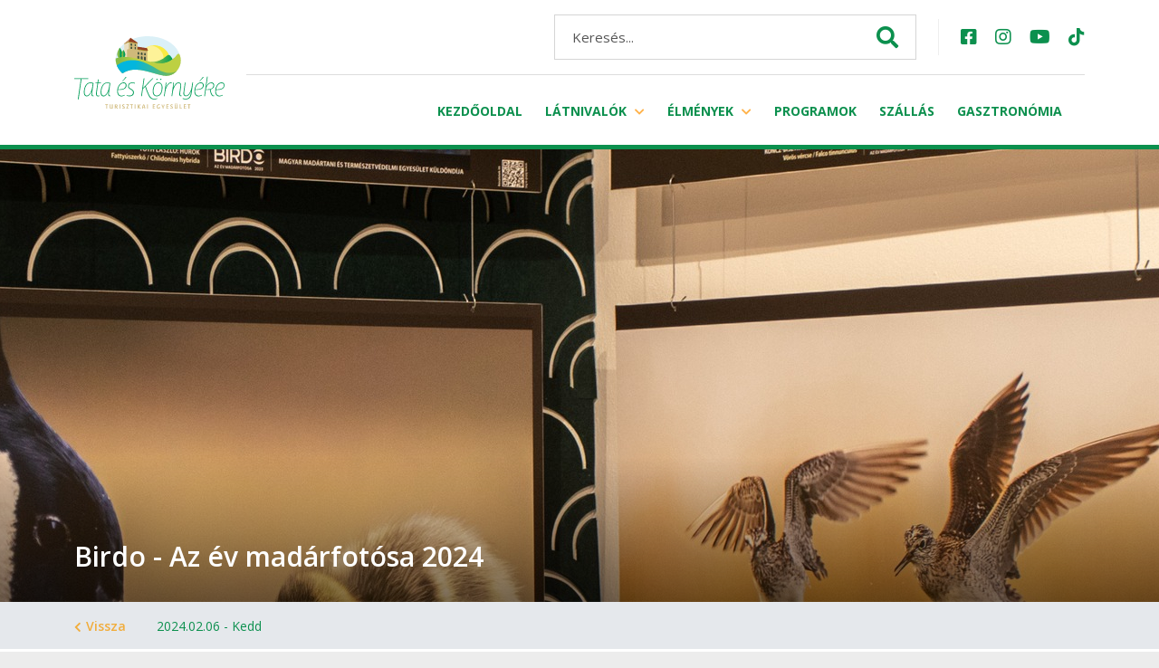

--- FILE ---
content_type: text/html; charset=utf-8
request_url: https://visittata.com/news/details/2709-birdo-az-ev-madarfotosa-2024
body_size: 7711
content:
<!DOCTYPE html>
<html lang="hu" data-jq-lang="hu" data-fb-lang="hu_HU">
    <head>
                            
                <meta charset="utf-8" />
        <meta http-equiv="Content-Language" content="hu" />
        <meta name="viewport" content="width=device-width, initial-scale=1">
        <!--<meta name="viewport" content="width=device-width,initial-scale=1,maximum-scale=1.0">-->
        <title>Birdo - Az év madárfotósa 2024 | Visit Tata</title>

                    <meta name='robots' content='index,follow' />
        
        <link rel="canonical" href="https://visittata.com/news/details/2709-birdo-az-ev-madarfotosa-2024"/>        <meta name="keywords" content="" />
        <meta name="description" content="" />
        <meta name="copyright" content="" />

        <meta name="csrf-token" content="wUExheFZPtf64rh6CBlPeNnZuYBOHLkzcBRROkdw">

        <link rel="apple-touch-icon" sizes="180x180" href="/userfiles/domain159/e/6/e6a28f1f84279962133102eda80e0669.png">
        <link rel="icon" type="image/png" sizes="32x32" href="/userfiles/domain159/e/6/e6a28f1f84279962133102eda80e0669.png">
        <link rel="icon" type="image/png" sizes="16x16" href="/userfiles/domain159/e/6/e6a28f1f84279962133102eda80e0669.png">
        <link rel="icon" type="image/png" sizes="192x192" href="/userfiles/domain159/e/6/e6a28f1f84279962133102eda80e0669.png">
        <link rel="icon" type="image/png" sizes="512x512" href="/userfiles/domain159/e/6/e6a28f1f84279962133102eda80e0669.png">
        <link rel="manifest" href="/images/defaults/favicon/site.webmanifest">
        <link rel="mask-icon" href="/userfiles/domain159/e/6/e6a28f1f84279962133102eda80e0669.png" color="#5bbad5">
        <link rel="shortcut icon" href="/userfiles/domain159/e/6/e6a28f1f84279962133102eda80e0669.png">
        <link rel="preconnect" href="https://fonts.googleapis.com">
        <meta name="msapplication-TileColor" content="#da532c">
        <meta name="msapplication-config" content="/images/defaults/favicon/browserconfig.xml">
        <meta name="theme-color" content="#ffffff">

        <script data-cookieconsent="ignore">
            window.dataLayer = window.dataLayer || [];
            function gtag() {
                dataLayer.push(arguments);
            }
			gtag('js', new Date());
			window.gtag = gtag;

            gtag("consent", "default", {
                ad_user_data: "denied",
                ad_personalization: "denied",
                ad_storage: "denied",
                analytics_storage: "denied",
                functionality_storage: "denied",
                personalization_storage: "denied",
                security_storage: "granted",
                wait_for_update: 500,
            });
            gtag("set", "ads_data_redaction", true);
            gtag("set", "url_passthrough", true);

            gtag("config", '');
        </script>
            <meta property="og:url" content="https://visittata.com/news/details/2709-birdo-az-ev-madarfotosa-2024"/>
    <meta property="og:type" content="website"/>
    <meta property="og:title" content="Birdo - Az év madárfotósa 2024"/>
    <meta property="og:description" content="a kiállítás megtekinthető Tatán"/>
            <meta property="og:image" content="https://visittata.com/userfiles/7/d/7daa058519f54b09df06667dc713bb6a_56821_thumb_1200x650.jpg" />
        <script src="https://www.youtube.com/iframe_api"></script>
        <script type="text/javascript">
            var ROOT = 'https://visittata.com/';
            var LANG = 'hu';
            var DEFAULT_LANG = 'hu';
            var MEDIA = 'https://visittata.com/images';
            var IS_CHECKED_SOCIAL_LOGIN = false;
                                    var RECAPTCHA_SITE_KEY = '6Lf7n9kqAAAAALUWE7zrhykPRK8shuIsv0rrKxoQ';
                        var SUBTITLES = {
                cookie: {
                    message: 'A felhasználói élmény növelése érdekében a weboldalon cookie-kat használunk.',
                    acceptText: 'OK',
                    infoText: 'További információ',
                    declineText: 'Összes elutasítása',
                    settingsText: 'Sütik kezelése',
                    title: 'Ez az oldal sütiket használ!',
                    infoLink: '/aszf'
                },
                reservation: {
                    pleaseSelectDate: ''
                }
            }

        </script>
        

        <link rel="stylesheet" href="/css/templates/template1.css">
        <link rel="stylesheet" href="/css/variables/140f6969d5213fd0ece03148e62e461e.css">
        <link rel="stylesheet" href="/template1/css/app.css?id=2069be183d523b684a520437f7b516e6">

                    <script src="https://www.google.com/recaptcha/api.js?render=6Lf7n9kqAAAAALUWE7zrhykPRK8shuIsv0rrKxoQ" type="text/plain" data-category="necessary"></script>
        
        
                                </head>

    <body
        class=" "
        style=""    >
                    
        
            
                    
            
            
    

        
        <div id="fb-root"></div>
        <script type="text/plain" data-category="necessary">
            (function(d, s, id) {
                var js, fjs = d.getElementsByTagName(s)[0];
                if (d.getElementById(id)) return;
                js = d.createElement(s); js.id = id;
                js.src = "//connect.facebook.net/hu_HU/sdk.js#xfbml=1&version=v2.12&appId=956326457805308";
                fjs.parentNode.insertBefore(js, fjs);
            }(document, 'script', 'facebook-jssdk'));
        </script>

        
        <div id="app" class="app header-3   space-small "
                                    
                                    
                                                            
                                    
                                    

        
        style="">

                            <header class="" style="">

	<div class="container">
		<div class="row">
			<div class="col-4 col-sm-3 col-md-2">
	  			<a href="/" class="d-flex align-items-center justify-content-start logo">
	  				<h1>Visit Tata</h1>
					<img class="primary" src="/userfiles/domain159/b/f/bfedfa7ec4b722d50c4838f3ed2b8031.svg" alt="Visit Tata">

                    	  			</a>
	  		</div>
	  		<div class="col">
		  		<div class="d-none d-lg-flex align-items-center justify-content-end py-2 py-lg-3">
							  			<div class="d-none d-lg-block search-outer">
						<form action="https://visittata.com/search">
							<div class="search-bg"></div>
							<input type="text" name="term" placeholder="Keresés..." aria-label="Keresés...">
							<i class="fas fa-search submit searchButton" aria-hidden="true"></i>
						</form>
		  			</div>
					

		  			<div class="d-none d-lg-block flex-shrink-0 possibilities">
						
											</div>


										<div class="d-none d-lg-block ms-4 me-4 separator"></div>
										<div class="d-none d-lg-block flex-shrink-0 social">
	  						<a href="https://www.facebook.com/tdmtata/" target="_blank" aria-label="Facebook">
		<i class="fab fa-facebook-square" aria-hidden="true"></i>
	</a>
	<a href="https://www.instagram.com/hello_visittata/" target="_blank" aria-label="Instagram">
		<i class="fab fa-instagram" aria-hidden="true"></i>
	</a>
	<a href="https://www.youtube.com/user/TataiBarangolasok" target="_blank" aria-label="Youtube">
		<i class="fab fa-youtube" aria-hidden="true"></i>
	</a>
	<a href="https://www.tiktok.com/@hello_visittata" target="_blank" aria-label="Tiktok">
		<i class="fab fa-tiktok" aria-hidden="true"></i>
	</a>


					</div>
					
		  		</div>
		  		<div class="d-none d-lg-block separator-x"></div>
		  		<div class="d-none d-lg-block pt-3">
		  			<nav aria-label="Főmenü">
						<ul class="menu d-flex flex-wrap justify-content-lg-end">
							            <li >
            <a                href="/">Kezdőoldal</a>
                    </li>
                <li class="hasmenu level-2">
            <a                href="https://visittata.com/list-page/353-latnivalok">Látnivalók</a>
                            <i class="fas fa-chevron-down" aria-hidden="true"></i>
                <ul>
                                                                        <li class="hasmenu level-3">
                                <a                                    href="https://visittata.com/list-page/413-tata">Tata</a>
                                <i class="fas fa-chevron-right" aria-hidden="true"></i>
                                <ul>
                                                                            <li><a                                                href="https://visittata.com/list-page/413-tata/1475-tatai-fenyes-tanosveny">Tatai Fényes Tanösvény</a>
                                        </li>
                                                                            <li><a                                                href="https://visittata.com/list-page/413-tata/1476-esterhazy-kastely">Esterházy-kastély</a>
                                        </li>
                                                                            <li><a                                                href="https://visittata.com/list-page/413-tata/1477-tatai-var-kuny-domokos-muzeum">Tatai vár - Kuny Domokos Múzeum</a>
                                        </li>
                                                                            <li><a                                                href="https://visittata.com/list-page/413-tata/1478-esterhazy-nyari-lak-es-cellarius-kincseshaz">Esterházy Nyárilak és Cellarius Kincsesház</a>
                                        </li>
                                                                            <li><a                                                href="https://visittata.com/list-page/413-tata/1479-kalvaria-domb-es-kapolna">Kálvária-domb és kápolna</a>
                                        </li>
                                                                            <li><a                                                href="https://visittata.com/list-page/413-tata/1480-fellner-jakab-kilato-sorettorony">Fellner Jakab kilátó / Söréttorony</a>
                                        </li>
                                                                            <li><a                                                href="https://visittata.com/list-page/413-tata/1481-szabadteri-geologiai-muzeum">Szabadtéri Geológiai Múzeum</a>
                                        </li>
                                                                            <li><a                                                href="https://visittata.com/list-page/413-tata/1482-tavaink">Tavaink</a>
                                        </li>
                                                                            <li><a                                                href="https://visittata.com/list-page/413-tata/1483-angolkert">Angolkert</a>
                                        </li>
                                                                            <li><a                                                href="https://visittata.com/list-page/413-tata/1484-esterhazy-pezsgogyar">Esterházy Pezsgőgyár</a>
                                        </li>
                                                                            <li><a                                                href="https://visittata.com/list-page/413-tata/1485-szent-kereszt-plebaniatemplom">Szent Kereszt Plébániatemplom</a>
                                        </li>
                                                                            <li><a                                                href="https://visittata.com/list-page/413-tata/1486-haranglab">Harangláb</a>
                                        </li>
                                                                            <li><a                                                href="https://visittata.com/list-page/413-tata/1487-tatai-fenyes-furdo-es-kemping">Tatai Fényes Fürdő és Kemping</a>
                                        </li>
                                                                            <li><a                                                href="https://visittata.com/list-page/413-tata/1488-nemet-nemzetisegi-muzeum">Német Nemzetiségi Múzeum</a>
                                        </li>
                                                                            <li><a                                                href="https://visittata.com/list-page/413-tata/1489-volt-zsinagoga-kiallitohely">Volt Zsinagóga Kiállítóhely</a>
                                        </li>
                                                                    </ul>
                            </li>
                                                                                                <li class="hasmenu level-3">
                                <a                                    href="https://visittata.com/list-page/414-tata-agostyan">Tata-Agostyán</a>
                                <i class="fas fa-chevron-right" aria-hidden="true"></i>
                                <ul>
                                                                            <li><a                                                href="https://visittata.com/list-page/414-tata-agostyan/1490-agostyani-arboretum">Agostyáni Arborétum</a>
                                        </li>
                                                                            <li><a                                                href="https://visittata.com/list-page/414-tata-agostyan/1491-agostyani-okofalu">Agostyáni Ökofalu</a>
                                        </li>
                                                                    </ul>
                            </li>
                                                                                                <li class="hasmenu level-3">
                                <a                                    href="https://visittata.com/list-page/415-vertesszolos">Vértesszőlős</a>
                                <i class="fas fa-chevron-right" aria-hidden="true"></i>
                                <ul>
                                                                            <li><a                                                href="https://visittata.com/list-page/415-vertesszolos/1492-mnm-vertesszolosi-regeszeti-bemutatohelye-es-szlovak-tajhaz">MNM Vértesszőlősi régészeti bemutatóhelye és Szlovák tájház</a>
                                        </li>
                                                                    </ul>
                            </li>
                                                                                                <li class="hasmenu level-3">
                                <a                                    href="https://visittata.com/list-page/416-baj">Baj</a>
                                <i class="fas fa-chevron-right" aria-hidden="true"></i>
                                <ul>
                                                                            <li><a                                                href="https://visittata.com/list-page/416-baj/1493-baji-szolohegy-es-pincesor">Baji szőlőhegy és pincesor</a>
                                        </li>
                                                                    </ul>
                            </li>
                                                                                                <li class="hasmenu level-3">
                                <a                                    href="https://visittata.com/list-page/417-tatabanya">Tatabánya</a>
                                <i class="fas fa-chevron-right" aria-hidden="true"></i>
                                <ul>
                                                                            <li><a                                                href="https://visittata.com/list-page/417-tatabanya/1494-jaszai-mari-szinhaz">Jászai Mari Színház</a>
                                        </li>
                                                                            <li><a                                                href="https://visittata.com/list-page/417-tatabanya/1495-tatabanyai-muzeum-es-skanzen">Tatabányai Múzeum és Skanzen</a>
                                        </li>
                                                                            <li><a                                                href="https://visittata.com/list-page/417-tatabanya/1496-a-vertes-agoraja">A Vértes Agórája</a>
                                        </li>
                                                                            <li><a                                                href="https://visittata.com/list-page/417-tatabanya/1497-turul-parkerdo-es-gerecse-kapuja-latogatokozpont">Turul Parkerdő és Gerecse Kapuja Látogatóközpont</a>
                                        </li>
                                                                    </ul>
                            </li>
                                                                                                <li class="hasmenu level-3">
                                <a                                    href="https://visittata.com/list-page/418-oroszlany">Oroszlány</a>
                                <i class="fas fa-chevron-right" aria-hidden="true"></i>
                                <ul>
                                                                            <li><a                                                href="https://visittata.com/list-page/418-oroszlany/1498-oroszlanyi-banyaszati-muzem">Oroszlányi Bányászati Múzem</a>
                                        </li>
                                                                            <li><a                                                href="https://visittata.com/list-page/418-oroszlany/1499-kamalduli-remeteseg">Kamalduli remeteség</a>
                                        </li>
                                                                            <li><a                                                href="https://visittata.com/list-page/418-oroszlany/1500-szlovak-tajhaz">Szlovák tájház</a>
                                        </li>
                                                                    </ul>
                            </li>
                                                                                                <li class="hasmenu level-3">
                                <a                                    href="https://visittata.com/list-page/419-dunaalmas">Dunaalmás</a>
                                <i class="fas fa-chevron-right" aria-hidden="true"></i>
                                <ul>
                                                                            <li><a                                                href="https://visittata.com/list-page/419-dunaalmas/1501-lilla-emlekszoba-es-lilla-sirja">Lilla emlékszoba és Lilla sírja</a>
                                        </li>
                                                                    </ul>
                            </li>
                                                                                                <li class="hasmenu level-3">
                                <a                                    href="https://visittata.com/list-page/420-neszmely">Neszmély</a>
                                <i class="fas fa-chevron-right" aria-hidden="true"></i>
                                <ul>
                                                                            <li><a                                                href="https://visittata.com/list-page/420-neszmely/1502-neszmelyi-hajoskanzen-es-sertes-volgyi-pincesor">Neszmélyi Hajóskanzen és Sertés-völgyi pincesor</a>
                                        </li>
                                                                    </ul>
                            </li>
                                                                                                <li class="hasmenu level-3">
                                <a                                    href="https://visittata.com/list-page/421-labatlan">Lábatlan</a>
                                <i class="fas fa-chevron-right" aria-hidden="true"></i>
                                <ul>
                                                                            <li><a                                                href="https://visittata.com/list-page/421-labatlan/1503-dunamente-okocentrum">Dunamente Ökocentrum</a>
                                        </li>
                                                                    </ul>
                            </li>
                                                                                                <li class="hasmenu level-3">
                                <a                                    href="https://visittata.com/list-page/422-almasfuzito">Almásfüzítő</a>
                                <i class="fas fa-chevron-right" aria-hidden="true"></i>
                                <ul>
                                                                            <li><a                                                href="https://visittata.com/list-page/422-almasfuzito/1504-azaum-romai-tabor">Azaum Római tábor</a>
                                        </li>
                                                                    </ul>
                            </li>
                                                                                                <li class="hasmenu level-3">
                                <a                                    href="https://visittata.com/list-page/423-tardos">Tardos</a>
                                <i class="fas fa-chevron-right" aria-hidden="true"></i>
                                <ul>
                                                                            <li><a                                                href="https://visittata.com/list-page/423-tardos/1505-tardosi-lombkorona-tanosveny">Tardosi Lombkorona-tanösvény</a>
                                        </li>
                                                                    </ul>
                            </li>
                                                                                                <li class="hasmenu level-3">
                                <a                                    href="https://visittata.com/list-page/424-kocs">Kocs</a>
                                <i class="fas fa-chevron-right" aria-hidden="true"></i>
                                <ul>
                                                                            <li><a                                                href="https://visittata.com/list-page/424-kocs/1506-kocsi-muzeum-es-tajhaz">Kocsi Múzeum és Tájház</a>
                                        </li>
                                                                    </ul>
                            </li>
                                                                                                <li class="hasmenu level-3">
                                <a                                    href="https://visittata.com/list-page/425-acs">Ács</a>
                                <i class="fas fa-chevron-right" aria-hidden="true"></i>
                                <ul>
                                                                            <li><a                                                href="https://visittata.com/list-page/425-acs/1507-zichy-kastely-es-bagolyvar">Zichy-kastély és Bagolyvár</a>
                                        </li>
                                                                    </ul>
                            </li>
                                                                                                <li class="hasmenu level-3">
                                <a                                    href="https://visittata.com/list-page/426-aszar">Ászár</a>
                                <i class="fas fa-chevron-right" aria-hidden="true"></i>
                                <ul>
                                                                            <li><a                                                href="https://visittata.com/list-page/426-aszar/1508-mini-skanzen-tajhaz-es-jaszai-mari-emlekhaz">Mini Skanzen Tájház és Jászai Mari Emlékház</a>
                                        </li>
                                                                    </ul>
                            </li>
                                                                                                <li class="hasmenu level-3">
                                <a                                    href="https://visittata.com/list-page/427-babolna">Bábolna</a>
                                <i class="fas fa-chevron-right" aria-hidden="true"></i>
                                <ul>
                                                                            <li><a                                                href="https://visittata.com/list-page/427-babolna/1509-babolna-strand-es-termalfurdo">Bábolna Strand-és Termálfürdő</a>
                                        </li>
                                                                            <li><a                                                href="https://visittata.com/list-page/427-babolna/1510-babolnai-arboretum-es-allatpark-babolnai-helytorteneti-gyujtemeny">Bábolnai Arborétum és Állatpark, Bábolnai Helytörténeti Gyűjtemény</a>
                                        </li>
                                                                    </ul>
                            </li>
                                                                                                <li class="hasmenu level-3">
                                <a                                    href="https://visittata.com/list-page/428-kisber">Kisbér</a>
                                <i class="fas fa-chevron-right" aria-hidden="true"></i>
                                <ul>
                                                                            <li><a                                                href="https://visittata.com/list-page/428-kisber/1511-kiskastely-es-mini-magyarorszag-makettpark">Kiskastély és Mini Magyarország makettpark</a>
                                        </li>
                                                                    </ul>
                            </li>
                                                                                                <li><a                                    href="https://visittata.com/list-page/1394-sur">Súr</a>
                            </li>
                                                            </ul>
                    </li>
                <li class="hasmenu level-2">
            <a                href="https://visittata.com/list-page/355-elmenyek">Élmények</a>
                            <i class="fas fa-chevron-down" aria-hidden="true"></i>
                <ul>
                                                                        <li class="hasmenu level-3">
                                <a                                    href="https://visittata.com/list-page/430-szabaduloszobak">Szabadulószobák</a>
                                <i class="fas fa-chevron-right" aria-hidden="true"></i>
                                <ul>
                                                                            <li><a                                                href="https://visittata.com/list-page/430-szabaduloszobak/1529-a-varborton-legendaja-szabaduloszoba-tatan">A várbörtön legendája szabadulószoba Tatán</a>
                                        </li>
                                                                            <li><a                                                href="https://visittata.com/list-page/430-szabaduloszobak/1530-szabotazs-a-banya-uzemben">Szabotázs a bánya üzemben</a>
                                        </li>
                                                                            <li><a                                                href="javascript:void()">Felkutatók szabadulószoba felsősöknek</a>
                                        </li>
                                                                    </ul>
                            </li>
                                                                                                <li class="hasmenu level-3">
                                <a                                    href="https://visittata.com/list-page/431-varosfelfedezos-jatekok-tatan">Városfelfedezős játékok Tatán</a>
                                <i class="fas fa-chevron-right" aria-hidden="true"></i>
                                <ul>
                                                                            <li><a                                                href="https://visittata.com/list-page/431-varosfelfedezos-jatekok-tatan/1532-csaladi-tekergo">Családi tekergő</a>
                                        </li>
                                                                            <li><a                                                href="https://visittata.com/list-page/431-varosfelfedezos-jatekok-tatan/1533-oreg-tavi-barangolo">Öreg-tavi barangoló</a>
                                        </li>
                                                                    </ul>
                            </li>
                                                                                                <li><a                                    href="https://visittata.com/list-page/432-tourinform-tata">Tourinform Tata</a>
                            </li>
                                                                                                <li><a                                    href="https://visittata.com/list-page/433-idegenvezetes-csoportok-reszere">Idegenvezetés csoportok részére</a>
                            </li>
                                                                                                <li><a                                    href="https://visittata.com/list-page/434-happy-train-varosnezo-kisvonat">Happy Train városnéző kisvonat</a>
                            </li>
                                                                                                <li><a                                    href="https://visittata.com/list-page/435-happytours">HappyTours</a>
                            </li>
                                                                                                <li class="hasmenu level-3">
                                <a                                    href="https://visittata.com/list-page/436-kerekparos-utvonalak">Kerékpáros útvonalak</a>
                                <i class="fas fa-chevron-right" aria-hidden="true"></i>
                                <ul>
                                                                            <li><a                                                href="https://visittata.com/list-page/436-kerekparos-utvonalak/1534-altal-er-volgyi-kerekparut">Által-ér völgyi kerékpárút</a>
                                        </li>
                                                                            <li><a                                                href="https://visittata.com/list-page/436-kerekparos-utvonalak/1535-vadak-utja">Vadak útja</a>
                                        </li>
                                                                            <li><a                                                href="https://visittata.com/list-page/436-kerekparos-utvonalak/1536-tavak-nagykor">Tavak nagykör</a>
                                        </li>
                                                                    </ul>
                            </li>
                                                            </ul>
                    </li>
                <li >
            <a                href="https://visittata.com/events">Programok</a>
                    </li>
                <li >
            <a                href="https://visittata.com/services/accomodation">Szállás</a>
                    </li>
                <li >
            <a                href="https://visittata.com/services/gastronomy">Gasztronómia</a>
                    </li>
    						</ul>
					</nav>
				</div>

				<div class="d-flex align-items-center justify-content-end d-lg-none pt-sm-3 h-100">
	  				<div class="nav-button">
	  					<div></div>
	  					<div></div>
	  					<div></div>
	  				</div>

					<div class="possibilities">
					 							<i class="ms-3 ms-sm-4 fas fa-search search-open"></i>
						
						
						
											</div>
									</div>
	  		</div>
		</div>
	</div>

</header>
            
                <div class="sub-line"></div>
    <section>
                    <div class="sub-image header medium title-horizontal-left title-vertical-bottom"
                 style="background-image: url('/userfiles/7/d/7daa058519f54b09df06667dc713bb6a_56821_thumb_1920x500.jpg');">
                                                    <div class="text-overlay"></div>
                                <div class="container h-100">
                    <div class="row h-100">
                                                <div class="col-12 title-box">
                            <h2>Birdo - Az év madárfotósa 2024</h2>
                        </div>
                    </div>
                                    </div>
            </div>
                <div class="breadcrumb-bg">
            <div class="sub-breadcrumb">
	<div class="container">
		<hr>
		<div class="row">
			<div class="col-12">
				<div class="d-flex align-items-center justify-content-between">
					<div>
													<a href="https://visittata.com/news" class="d-none d-sm-inline back">
								<i class="fas fa-chevron-left"></i>
								Vissza
							</a>
																			<span class="date">2024.02.06 - Kedd</span>
											</div>
									</div>
			</div>
		</div>
	</div>
</div>
        </div>
    </section>

    
    <section class="sub sub-content">
        <div class="container">
            <div class="row">
                                <div class="col-12">
                                        
                                        <p class="lead-text">
                        a kiállítás megtekinthető Tatán
                    </p>
                    <div class="edited-content">
                                                    <p>Birdo - Az év madárfotósa 2024-es fotókiállítás megtekinthető egész februárban, a Malom és Kacsa Bisztró és Rendezvényház nyitvatartási idejében!<br /></p>
<p>Helyszín: Tata, Malom és Kacsa - Tópart u. 19.</p>
<p><img src="/userfiles/domain159/1/4/14d8f8e1f8db7dac82a9d35eaf057d0e.jpg" alt="" width="275" height="344" /><img src="/userfiles/domain159/1/a/1a5764937e8310513ee3c54064d40953.jpg" alt="" width="275" height="344" /></p>
                                            </div>
                </div>

            </div>
        </div>
        <div class="sub-breadcrumb">
	<div class="container">
		<hr>
		<div class="row">
			<div class="col-12">
				<div class="d-flex align-items-center justify-content-between">
					<div>
													<a href="https://visittata.com/news" class="d-none d-sm-inline back">
								<i class="fas fa-chevron-left"></i>
								Vissza
							</a>
																			<span class="date">2024.02.06 - Kedd</span>
											</div>
									</div>
			</div>
		</div>
	</div>
</div>
    </section>

            

                            <footer class="footer-2 " style="">
<div class="container">
    <div class="row">
        <div class="col-12 col-lg-5">
                        <div class="footer-widget">
                <strong>VÁRJA ÖNT TATA ÉS KÖRNYÉKE</strong><br />Tatán és környékén mindent megtalál, legyen az látnivaló, esemény, rendezvény, program, helyi étterem, hotel, apartman, panzió vagy egyéb szállás. Fedezze fel Tatát és környékét!
            </div>
        </div>
        <div class="col-md-6 col-lg-3">
            <h5>Kapcsolat</h5>
            <p>
                                H-2890 Bercsényi u. 1. (volt Fischer-ház, közvetlen a Városháza mellett)<br>
                                                +36 34 588 633<br>
                                                tata@tourinform.hu<br>
                            </p>
            <div class="social">
                	<a href="https://www.facebook.com/tdmtata/" target="_blank" aria-label="Facebook">
		<i class="fab fa-facebook-square" aria-hidden="true"></i>
	</a>
	<a href="https://www.instagram.com/hello_visittata/" target="_blank" aria-label="Instagram">
		<i class="fab fa-instagram" aria-hidden="true"></i>
	</a>
	<a href="https://www.youtube.com/user/TataiBarangolasok" target="_blank" aria-label="Youtube">
		<i class="fab fa-youtube" aria-hidden="true"></i>
	</a>
	<a href="https://www.tiktok.com/@hello_visittata" target="_blank" aria-label="Tiktok">
		<i class="fab fa-tiktok" aria-hidden="true"></i>
	</a>


            </div>
        </div>
        <div class="col-md-6 col-lg-4">
            <h5>Navigáció</h5>
            <nav aria-label="Lábléc menü">
                <ul>
                    	<li>
		<a href="/">Kezdőoldal</a>
	</li>
	<li>
		<a href="https://visittata.com/list-page/353-latnivalok">Látnivalók</a>
	</li>
	<li>
		<a href="https://visittata.com/list-page/355-elmenyek">Élmények</a>
	</li>
	<li>
		<a href="https://visittata.com/events">Programok</a>
	</li>
	<li>
		<a href="https://visittata.com/services/accomodation">Szállás</a>
	</li>
	<li>
		<a href="https://visittata.com/services/gastronomy">Gasztronómia</a>
	</li>
	<li>
		<a href="https://visittata.com/webshop">Webshop</a>
	</li>
	<li>
		<a href="https://visittata.com/impresszum">Impresszum</a>
	</li>
	<li>
		<a href="https://visittata.com/aszf">ÁSZF</a>
	</li>
	<li>
		<a href="https://visittata.com/adatvedelmi-tajekoztato">Adatvédelmi Tájékoztató</a>
	</li>
                </ul>
            </nav>
        </div>
    </div>
</div>
<div class="line"></div>
<div class="container">
    <div class="row">
        <div class="col-12">
            <div class="d-flex justify-content-between bottom">
                <p class="me-3">
                    © 2026 Minden jog fenntartva
                    <br>
<span style="font-size: 10px">
    This site is protected by reCAPTCHA and the Google
    <a href="https://policies.google.com/privacy" target="_blank">Privacy Policy</a> and
    <a href="https://policies.google.com/terms" target="_blank">Terms of Service</a> apply.
</span>
                    <br>
                    <span style="font-size: 10px">
                        <a data-cc="show-preferencesModal">Sütik kezelése</a>
                    </span>
                </p>
                                <a href="https://citypage.hu/" target="_blank">
                <p class="ms-3 text-end">
                    Powered by:
                    <span class="fw-bold">CityPage</span>
                </p>
                </a>
                            </div>
        </div>
    </div>
</div>
</footer>
            
            <div class="mobile-menu-overlay"></div>
<div class="mobile-menu">
	<div class="line line-top"></div>
	<div class="container">
		<div class="row">
			<div class="col">
				<nav>
					<ul>
														
								<li>
									<a  href="/">Kezdőoldal</a>
																	</li>
								
														
								<li>
									<a  href="https://visittata.com/list-page/353-latnivalok">Látnivalók</a>
																			<ul>
																																				<li class="hasmenu level-3">
														<a  href="https://visittata.com/list-page/413-tata">Tata</a>
														<ul>
																														<li><a  href="https://visittata.com/list-page/413-tata/1475-tatai-fenyes-tanosveny">Tatai Fényes Tanösvény</a></li>
																														<li><a  href="https://visittata.com/list-page/413-tata/1476-esterhazy-kastely">Esterházy-kastély</a></li>
																														<li><a  href="https://visittata.com/list-page/413-tata/1477-tatai-var-kuny-domokos-muzeum">Tatai vár - Kuny Domokos Múzeum</a></li>
																														<li><a  href="https://visittata.com/list-page/413-tata/1478-esterhazy-nyari-lak-es-cellarius-kincseshaz">Esterházy Nyárilak és Cellarius Kincsesház</a></li>
																														<li><a  href="https://visittata.com/list-page/413-tata/1479-kalvaria-domb-es-kapolna">Kálvária-domb és kápolna</a></li>
																														<li><a  href="https://visittata.com/list-page/413-tata/1480-fellner-jakab-kilato-sorettorony">Fellner Jakab kilátó / Söréttorony</a></li>
																														<li><a  href="https://visittata.com/list-page/413-tata/1481-szabadteri-geologiai-muzeum">Szabadtéri Geológiai Múzeum</a></li>
																														<li><a  href="https://visittata.com/list-page/413-tata/1482-tavaink">Tavaink</a></li>
																														<li><a  href="https://visittata.com/list-page/413-tata/1483-angolkert">Angolkert</a></li>
																														<li><a  href="https://visittata.com/list-page/413-tata/1484-esterhazy-pezsgogyar">Esterházy Pezsgőgyár</a></li>
																														<li><a  href="https://visittata.com/list-page/413-tata/1485-szent-kereszt-plebaniatemplom">Szent Kereszt Plébániatemplom</a></li>
																														<li><a  href="https://visittata.com/list-page/413-tata/1486-haranglab">Harangláb</a></li>
																														<li><a  href="https://visittata.com/list-page/413-tata/1487-tatai-fenyes-furdo-es-kemping">Tatai Fényes Fürdő és Kemping</a></li>
																														<li><a  href="https://visittata.com/list-page/413-tata/1488-nemet-nemzetisegi-muzeum">Német Nemzetiségi Múzeum</a></li>
																														<li><a  href="https://visittata.com/list-page/413-tata/1489-volt-zsinagoga-kiallitohely">Volt Zsinagóga Kiállítóhely</a></li>
																													</ul>
														<span>
													<i class="fas fa-chevron-down"></i>
												</span>
													</li>
																																																<li class="hasmenu level-3">
														<a  href="https://visittata.com/list-page/414-tata-agostyan">Tata-Agostyán</a>
														<ul>
																														<li><a  href="https://visittata.com/list-page/414-tata-agostyan/1490-agostyani-arboretum">Agostyáni Arborétum</a></li>
																														<li><a  href="https://visittata.com/list-page/414-tata-agostyan/1491-agostyani-okofalu">Agostyáni Ökofalu</a></li>
																													</ul>
														<span>
													<i class="fas fa-chevron-down"></i>
												</span>
													</li>
																																																<li class="hasmenu level-3">
														<a  href="https://visittata.com/list-page/415-vertesszolos">Vértesszőlős</a>
														<ul>
																														<li><a  href="https://visittata.com/list-page/415-vertesszolos/1492-mnm-vertesszolosi-regeszeti-bemutatohelye-es-szlovak-tajhaz">MNM Vértesszőlősi régészeti bemutatóhelye és Szlovák tájház</a></li>
																													</ul>
														<span>
													<i class="fas fa-chevron-down"></i>
												</span>
													</li>
																																																<li class="hasmenu level-3">
														<a  href="https://visittata.com/list-page/416-baj">Baj</a>
														<ul>
																														<li><a  href="https://visittata.com/list-page/416-baj/1493-baji-szolohegy-es-pincesor">Baji szőlőhegy és pincesor</a></li>
																													</ul>
														<span>
													<i class="fas fa-chevron-down"></i>
												</span>
													</li>
																																																<li class="hasmenu level-3">
														<a  href="https://visittata.com/list-page/417-tatabanya">Tatabánya</a>
														<ul>
																														<li><a  href="https://visittata.com/list-page/417-tatabanya/1494-jaszai-mari-szinhaz">Jászai Mari Színház</a></li>
																														<li><a  href="https://visittata.com/list-page/417-tatabanya/1495-tatabanyai-muzeum-es-skanzen">Tatabányai Múzeum és Skanzen</a></li>
																														<li><a  href="https://visittata.com/list-page/417-tatabanya/1496-a-vertes-agoraja">A Vértes Agórája</a></li>
																														<li><a  href="https://visittata.com/list-page/417-tatabanya/1497-turul-parkerdo-es-gerecse-kapuja-latogatokozpont">Turul Parkerdő és Gerecse Kapuja Látogatóközpont</a></li>
																													</ul>
														<span>
													<i class="fas fa-chevron-down"></i>
												</span>
													</li>
																																																<li class="hasmenu level-3">
														<a  href="https://visittata.com/list-page/418-oroszlany">Oroszlány</a>
														<ul>
																														<li><a  href="https://visittata.com/list-page/418-oroszlany/1498-oroszlanyi-banyaszati-muzem">Oroszlányi Bányászati Múzem</a></li>
																														<li><a  href="https://visittata.com/list-page/418-oroszlany/1499-kamalduli-remeteseg">Kamalduli remeteség</a></li>
																														<li><a  href="https://visittata.com/list-page/418-oroszlany/1500-szlovak-tajhaz">Szlovák tájház</a></li>
																													</ul>
														<span>
													<i class="fas fa-chevron-down"></i>
												</span>
													</li>
																																																<li class="hasmenu level-3">
														<a  href="https://visittata.com/list-page/419-dunaalmas">Dunaalmás</a>
														<ul>
																														<li><a  href="https://visittata.com/list-page/419-dunaalmas/1501-lilla-emlekszoba-es-lilla-sirja">Lilla emlékszoba és Lilla sírja</a></li>
																													</ul>
														<span>
													<i class="fas fa-chevron-down"></i>
												</span>
													</li>
																																																<li class="hasmenu level-3">
														<a  href="https://visittata.com/list-page/420-neszmely">Neszmély</a>
														<ul>
																														<li><a  href="https://visittata.com/list-page/420-neszmely/1502-neszmelyi-hajoskanzen-es-sertes-volgyi-pincesor">Neszmélyi Hajóskanzen és Sertés-völgyi pincesor</a></li>
																													</ul>
														<span>
													<i class="fas fa-chevron-down"></i>
												</span>
													</li>
																																																<li class="hasmenu level-3">
														<a  href="https://visittata.com/list-page/421-labatlan">Lábatlan</a>
														<ul>
																														<li><a  href="https://visittata.com/list-page/421-labatlan/1503-dunamente-okocentrum">Dunamente Ökocentrum</a></li>
																													</ul>
														<span>
													<i class="fas fa-chevron-down"></i>
												</span>
													</li>
																																																<li class="hasmenu level-3">
														<a  href="https://visittata.com/list-page/422-almasfuzito">Almásfüzítő</a>
														<ul>
																														<li><a  href="https://visittata.com/list-page/422-almasfuzito/1504-azaum-romai-tabor">Azaum Római tábor</a></li>
																													</ul>
														<span>
													<i class="fas fa-chevron-down"></i>
												</span>
													</li>
																																																<li class="hasmenu level-3">
														<a  href="https://visittata.com/list-page/423-tardos">Tardos</a>
														<ul>
																														<li><a  href="https://visittata.com/list-page/423-tardos/1505-tardosi-lombkorona-tanosveny">Tardosi Lombkorona-tanösvény</a></li>
																													</ul>
														<span>
													<i class="fas fa-chevron-down"></i>
												</span>
													</li>
																																																<li class="hasmenu level-3">
														<a  href="https://visittata.com/list-page/424-kocs">Kocs</a>
														<ul>
																														<li><a  href="https://visittata.com/list-page/424-kocs/1506-kocsi-muzeum-es-tajhaz">Kocsi Múzeum és Tájház</a></li>
																													</ul>
														<span>
													<i class="fas fa-chevron-down"></i>
												</span>
													</li>
																																																<li class="hasmenu level-3">
														<a  href="https://visittata.com/list-page/425-acs">Ács</a>
														<ul>
																														<li><a  href="https://visittata.com/list-page/425-acs/1507-zichy-kastely-es-bagolyvar">Zichy-kastély és Bagolyvár</a></li>
																													</ul>
														<span>
													<i class="fas fa-chevron-down"></i>
												</span>
													</li>
																																																<li class="hasmenu level-3">
														<a  href="https://visittata.com/list-page/426-aszar">Ászár</a>
														<ul>
																														<li><a  href="https://visittata.com/list-page/426-aszar/1508-mini-skanzen-tajhaz-es-jaszai-mari-emlekhaz">Mini Skanzen Tájház és Jászai Mari Emlékház</a></li>
																													</ul>
														<span>
													<i class="fas fa-chevron-down"></i>
												</span>
													</li>
																																																<li class="hasmenu level-3">
														<a  href="https://visittata.com/list-page/427-babolna">Bábolna</a>
														<ul>
																														<li><a  href="https://visittata.com/list-page/427-babolna/1509-babolna-strand-es-termalfurdo">Bábolna Strand-és Termálfürdő</a></li>
																														<li><a  href="https://visittata.com/list-page/427-babolna/1510-babolnai-arboretum-es-allatpark-babolnai-helytorteneti-gyujtemeny">Bábolnai Arborétum és Állatpark, Bábolnai Helytörténeti Gyűjtemény</a></li>
																													</ul>
														<span>
													<i class="fas fa-chevron-down"></i>
												</span>
													</li>
																																																<li class="hasmenu level-3">
														<a  href="https://visittata.com/list-page/428-kisber">Kisbér</a>
														<ul>
																														<li><a  href="https://visittata.com/list-page/428-kisber/1511-kiskastely-es-mini-magyarorszag-makettpark">Kiskastély és Mini Magyarország makettpark</a></li>
																													</ul>
														<span>
													<i class="fas fa-chevron-down"></i>
												</span>
													</li>
																																																<li><a  href="https://visittata.com/list-page/1394-sur">Súr</a></li>
																																	
										</ul>
										<span>
											<i class="fas fa-chevron-down"></i>
										</span>
																	</li>
								
														
								<li>
									<a  href="https://visittata.com/list-page/355-elmenyek">Élmények</a>
																			<ul>
																																				<li class="hasmenu level-3">
														<a  href="https://visittata.com/list-page/430-szabaduloszobak">Szabadulószobák</a>
														<ul>
																														<li><a  href="https://visittata.com/list-page/430-szabaduloszobak/1529-a-varborton-legendaja-szabaduloszoba-tatan">A várbörtön legendája szabadulószoba Tatán</a></li>
																														<li><a  href="https://visittata.com/list-page/430-szabaduloszobak/1530-szabotazs-a-banya-uzemben">Szabotázs a bánya üzemben</a></li>
																														<li><a  href="javascript:void()">Felkutatók szabadulószoba felsősöknek</a></li>
																													</ul>
														<span>
													<i class="fas fa-chevron-down"></i>
												</span>
													</li>
																																																<li class="hasmenu level-3">
														<a  href="https://visittata.com/list-page/431-varosfelfedezos-jatekok-tatan">Városfelfedezős játékok Tatán</a>
														<ul>
																														<li><a  href="https://visittata.com/list-page/431-varosfelfedezos-jatekok-tatan/1532-csaladi-tekergo">Családi tekergő</a></li>
																														<li><a  href="https://visittata.com/list-page/431-varosfelfedezos-jatekok-tatan/1533-oreg-tavi-barangolo">Öreg-tavi barangoló</a></li>
																													</ul>
														<span>
													<i class="fas fa-chevron-down"></i>
												</span>
													</li>
																																																<li><a  href="https://visittata.com/list-page/432-tourinform-tata">Tourinform Tata</a></li>
																																																<li><a  href="https://visittata.com/list-page/433-idegenvezetes-csoportok-reszere">Idegenvezetés csoportok részére</a></li>
																																																<li><a  href="https://visittata.com/list-page/434-happy-train-varosnezo-kisvonat">Happy Train városnéző kisvonat</a></li>
																																																<li><a  href="https://visittata.com/list-page/435-happytours">HappyTours</a></li>
																																																<li class="hasmenu level-3">
														<a  href="https://visittata.com/list-page/436-kerekparos-utvonalak">Kerékpáros útvonalak</a>
														<ul>
																														<li><a  href="https://visittata.com/list-page/436-kerekparos-utvonalak/1534-altal-er-volgyi-kerekparut">Által-ér völgyi kerékpárút</a></li>
																														<li><a  href="https://visittata.com/list-page/436-kerekparos-utvonalak/1535-vadak-utja">Vadak útja</a></li>
																														<li><a  href="https://visittata.com/list-page/436-kerekparos-utvonalak/1536-tavak-nagykor">Tavak nagykör</a></li>
																													</ul>
														<span>
													<i class="fas fa-chevron-down"></i>
												</span>
													</li>
																																	
										</ul>
										<span>
											<i class="fas fa-chevron-down"></i>
										</span>
																	</li>
								
														
								<li>
									<a  href="https://visittata.com/events">Programok</a>
																	</li>
								
														
								<li>
									<a  href="https://visittata.com/services/accomodation">Szállás</a>
																	</li>
								
														
								<li>
									<a  href="https://visittata.com/services/gastronomy">Gasztronómia</a>
																	</li>
								
												
					</ul>
				</nav>
			</div>
		</div>
	</div>
	<div class="line"></div>
	<div class="container">
		<div class="row">
			<div class="col">
				<div class="d-flex justify-content-between justify-content-sm-center bottom">
					<div class="d-lg-none social">
	  						<a href="https://www.facebook.com/tdmtata/" target="_blank" aria-label="Facebook">
		<i class="fab fa-facebook-square" aria-hidden="true"></i>
	</a>
	<a href="https://www.instagram.com/hello_visittata/" target="_blank" aria-label="Instagram">
		<i class="fab fa-instagram" aria-hidden="true"></i>
	</a>
	<a href="https://www.youtube.com/user/TataiBarangolasok" target="_blank" aria-label="Youtube">
		<i class="fab fa-youtube" aria-hidden="true"></i>
	</a>
	<a href="https://www.tiktok.com/@hello_visittata" target="_blank" aria-label="Tiktok">
		<i class="fab fa-tiktok" aria-hidden="true"></i>
	</a>


					</div>
									</div>
				<p class="text-center bottom-text">
					 H-2890 Bercsényi u. 1. (volt Fischer-ház, közvetlen a Városháza mellett)  •     +36 34 588 633   •    <a href="mailto:tata@tourinform.hu">tata@tourinform.hu</a>
				</p>
							</div>
		</div>
	</div>
</div>

            <div class="search-overlay"></div>
<div class="search-modal">
	<div class="container">
		<div class="row">
			<div class="col-xl-8 offset-xl-2">
				<form action="https://visittata.com/search">
					<div class="search-outer">
						<input type="text" name="term" placeholder="Mit keres?" aria-label="Mit keres?">
						<i class="fas fa-search search-icon searchButton"></i>
						<span class="close-bg"></span>
						<i class="close fas fa-times"></i>
					</div>
				</form>
			</div>
		</div>
	</div>
</div>

        </div>

        <script src="/template1/js/app.js?id=4ab5a38a2d3536cd009d021789381326" type="text/javascript"></script>

        <div class="modal fade" id="contact-thanks-Modal" tabindex="-1" aria-labelledby="contact-Modal" aria-hidden="true">
    <div class="modal-dialog">
        <div class="modal-content">
            <div class="modal-header">
                <h5 class="modal-title" id="contact-Modal">Sikeres kapcsolatfevétel!</h5>
                <button type="button" class="modal-close" data-bs-dismiss="modal" aria-label="Close">
                    <i class="close fas fa-times"></i>
                </button>
            </div>
            <div class="modal-body">
                Köszönjük, hogy felvette velünk a kapcsolatot! Munkatársunk hamarosan jelentkezik!
            </div>
            <div class="modal-footer">
                <button type="button" class="btn btn-1 btn-small" data-bs-dismiss="modal">Bezár</button>
            </div>
        </div>
    </div>
</div>
            
                                </body>
</html>


--- FILE ---
content_type: text/css
request_url: https://visittata.com/css/variables/140f6969d5213fd0ece03148e62e461e.css
body_size: 2587
content:
@import url('https://fonts.googleapis.com/css2?family=Open+Sans:ital,wght@0,300;0,400;0,600;0,700;0,800;1,300;1,400;1,600;1,700;1,800&amp;display=swap');


:root {

	--color-content-bg: rgb(255, 255, 255);
	--color-first: rgb(85, 85, 85);
	--color-second: #0C904E;
	--color-third: #F1AD3C;
	--color-third-text: rgb(255, 255, 255);
	--color-third-hover: #BB8730;
	--color-third-text-hover: rgb(255, 255, 255);
	--color-fourth: rgb(255, 178, 74);
	--color-fourth-text: rgb(255, 255, 255);
	--color-fourth-hover: rgb(236, 150, 33);
	--color-fourth-text-hover: rgb(255, 255, 255);
	--color-list-bg: rgb(229, 232, 236);
	--color-body-bg: rgb(236, 236, 236);
	--color-header-bg: rgb(255, 255, 255);
	--color-header-text: rgb(85, 85, 85);
	--color-header: #0C904E;
	--color-header-hover: rgb(255, 178, 74);
	--color-header-sub-line: #0C904E;
	--color-list-title: #0C904E;
	--color-list-title-hover: rgb(255, 178, 74);
	--color-list-text: rgb(85, 85, 85);
	--color-list-link: #F1AD3C;
	--color-list-button-bg: #F1AD3C;
	--color-list-button-bg-hover: #BB8730;
	--color-list-button-text: rgb(255, 255, 255);
	--color-list-button-text-hover: rgb(255, 255, 255);
	--color-footer-bg: #0C904E;
	--color-footer: rgb(255, 255, 255);
	--color-footer-second: #0C904E;
	--color-footer-input-bg: rgb(255, 255, 255);
	--color-footer-input-text: rgb(85, 85, 85);
	--color-footer-input-error: rgb(220, 53, 69);
	--color-input-bg: rgb(255, 255, 255);
	--color-input-text: rgb(85, 85, 85);
	--color-input-border: rgb(85, 85, 85);
	--color-input-error: rgb(220, 53, 69);
	--color-custom-button-bg: rgb(255, 178, 74);
	--color-custom-button-bg-hover: rgb(236, 150, 33);
	--color-custom-button-text: rgb(255, 255, 255);
	--color-custom-button-text-hover: rgb(255, 255, 255);
	--color-banner-bg: rgb(229, 232, 236);
	--color-banner-text: rgb(85, 85, 85);
	--font-headline-weight: 600;
	--font-menu-button-weight: 700;
	--font-content-weight: 400;
	--font-headline-transform: none;
	--font-menu-button-transform: uppercase;

	--font-headline-family: "Open Sans", sans-serif;
	--font-menu-button-family: "Open Sans", sans-serif;
	--font-content-family: "Open Sans", sans-serif;

	--button-border-top-left-radius: 0px;
	--button-border-top-right-radius: 0px;
	--button-border-bottom-right-radius: 0px;
	--button-border-bottom-left-radius: 0px;
	--list-border-top-left-radius: 0px;
	--list-border-top-right-radius: 0px;
	--list-border-bottom-right-radius: 0px;
	--list-border-bottom-left-radius: 0px;
	--form-border-top-left-radius: 0px;
	--form-border-top-right-radius: 0px;
	--form-border-bottom-right-radius: 0px;
	--form-border-bottom-left-radius: 0px;


	--overlay-color: rgba(0, 0, 0, 0.5);
}




--- FILE ---
content_type: image/svg+xml
request_url: https://visittata.com/userfiles/domain159/b/f/bfedfa7ec4b722d50c4838f3ed2b8031.svg
body_size: 47978
content:
<svg width="200" height="97" viewBox="0 0 200 97" fill="none" xmlns="http://www.w3.org/2000/svg">
<g clip-path="url(#clip0_1413_1495)">
<path d="M4.72895 84.1594L8.65018 56.9657H0.0136719L0.141112 55.9854H18.6885L18.5415 56.9657H9.71871L5.79748 84.1594H4.72895Z" fill="#009D58"/>
<path d="M12.9635 71.7879C13.1547 70.1993 13.5672 68.6451 14.1888 67.1707C14.6811 66.002 15.3671 64.9249 16.2181 63.9847C16.9336 63.201 17.8007 62.5707 18.7669 62.1319C19.654 61.7424 20.6115 61.5389 21.5803 61.5339C22.2624 61.5436 22.942 61.6191 23.6096 61.7594C24.3233 61.8961 25.0201 62.1098 25.6878 62.3966L23.9527 74.7093C23.8939 75.0916 23.8547 75.4543 23.8253 75.8072C23.7914 76.1132 23.775 76.4208 23.7762 76.7287C23.7086 77.3852 23.8906 78.0432 24.286 78.5717C24.5002 78.7642 24.7517 78.9105 25.025 79.0016C25.2982 79.0927 25.5872 79.1265 25.8741 79.101L25.7957 79.7676C25.6403 79.8241 25.4792 79.8636 25.3153 79.8853C25.1603 79.9161 25.0028 79.9325 24.8448 79.9343C24.5637 79.9376 24.2855 79.8773 24.0311 79.7578C23.7744 79.6381 23.5544 79.452 23.3939 79.2187C23.1991 78.918 23.0566 78.5866 22.9724 78.2384C22.862 77.7628 22.8094 77.2757 22.8155 76.7875C22.8155 76.5032 22.8155 76.2091 22.8155 75.9052C22.8155 75.6013 22.894 75.2582 22.943 74.9249L23.2469 72.9055C22.859 73.912 22.4105 74.8941 21.9038 75.8464C21.4822 76.6625 20.9656 77.4259 20.3648 78.1207C19.8731 78.6849 19.2898 79.1622 18.6394 79.5324C18.0168 79.8818 17.3144 80.0642 16.6004 80.0617C16.0891 80.0652 15.5834 79.9547 15.1201 79.7382C14.641 79.5156 14.2236 79.1791 13.9045 78.7579C13.5242 78.23 13.2481 77.6345 13.0909 77.0032C12.8633 76.1562 12.7512 75.2824 12.7576 74.4054C12.7576 74.0198 12.7772 73.608 12.8164 73.1702C12.8458 72.729 12.8948 72.2683 12.9635 71.7879ZM13.9438 71.7879C13.878 72.2134 13.8355 72.6421 13.8163 73.0721C13.8163 73.4839 13.8163 73.876 13.8163 74.2387C13.8105 74.9159 13.8696 75.5922 13.9928 76.2581C14.0913 76.7944 14.2767 77.3109 14.5417 77.7874C14.7649 78.1872 15.0852 78.5244 15.473 78.7677C15.8749 78.9989 16.333 79.1143 16.7965 79.101C17.6479 79.0589 18.4555 78.7108 19.0708 78.1207C19.9094 77.3935 20.6216 76.5322 21.1784 75.5719C21.8883 74.3847 22.4637 73.1222 22.894 71.8075C23.3975 70.3118 23.7617 68.7727 23.9821 67.2099L24.5213 63.0828C24.0342 62.8829 23.5285 62.7318 23.0116 62.6319C22.4684 62.5326 21.9168 62.4866 21.3647 62.4946C20.4906 62.4956 19.6297 62.7074 18.8551 63.1122C18.0156 63.565 17.2756 64.1817 16.6788 64.9258C15.9658 65.8131 15.3937 66.8051 14.9829 67.8667C14.4849 69.1262 14.149 70.4438 13.983 71.7879H13.9438Z" fill="#009D58"/>
<path d="M30.8249 62.7398H27.835L27.933 62.0732L30.9523 61.7595L31.5503 57.554L32.5306 57.4265L31.9424 61.7595H35.6186L35.4421 62.7398H31.815L30.2269 73.9839C30.1583 74.4152 30.1093 74.8466 30.0603 75.2779C30.0137 75.6487 29.9876 76.0218 29.9818 76.3954C29.9694 76.8593 30.0289 77.3223 30.1583 77.7679C30.2409 78.0872 30.4027 78.3806 30.6288 78.6207C30.8287 78.8207 31.0743 78.9687 31.3445 79.0521C31.6382 79.1328 31.9417 79.1724 32.2463 79.1697C32.4867 79.1741 32.7268 79.1511 32.962 79.1011C33.1776 79.1011 33.3933 79.0031 33.6384 78.9442L33.5403 79.6697C33.2655 79.7907 32.98 79.8858 32.6875 79.954C32.3658 80.0266 32.037 80.0628 31.7072 80.0618C31.33 80.063 30.9554 80 30.5994 79.8755C30.2579 79.7523 29.954 79.543 29.7172 79.2677C29.446 78.9413 29.2487 78.5601 29.1388 78.1502C28.9957 77.6002 28.9362 77.0318 28.9623 76.4641C28.967 76.0871 28.9932 75.7107 29.0407 75.3367C29.0898 74.925 29.1388 74.5231 29.1878 74.1505L30.8249 62.7398Z" fill="#009D58"/>
<path d="M35.3046 71.7879C35.5036 70.1997 35.9191 68.6462 36.5398 67.1707C37.032 66.002 37.7181 64.9249 38.569 63.9847C39.2813 63.1975 40.1492 62.5666 41.1178 62.1319C41.9988 61.745 42.9494 61.5415 43.9117 61.5339C44.5938 61.5436 45.2733 61.6191 45.9409 61.7594C46.6515 61.896 47.3451 62.1097 48.0094 62.3966L46.3134 74.7093C46.2546 75.0916 46.2154 75.4543 46.1762 75.8072C46.137 76.1601 46.088 76.464 46.088 76.7287C46.0251 77.3848 46.2066 78.0411 46.5977 78.5717C46.8144 78.7635 47.0677 78.9093 47.3424 79.0003C47.617 79.0913 47.9073 79.1256 48.1956 79.101L48.1074 79.7676C47.9557 79.8252 47.7978 79.8647 47.6368 79.8853C47.4786 79.9166 47.3178 79.933 47.1565 79.9343C46.8787 79.9365 46.604 79.8762 46.3526 79.7578C46.0941 79.6411 45.8733 79.4543 45.7154 79.2187C45.5126 78.9224 45.3694 78.5894 45.2939 78.2384C45.1786 77.7636 45.1259 77.2759 45.1371 76.7875C45.1371 76.5032 45.1371 76.2091 45.1371 75.9052C45.1371 75.6013 45.2057 75.2582 45.2645 74.9249L45.5684 72.9055C45.1763 73.9102 44.7279 74.8921 44.2254 75.8464C43.7968 76.6583 43.2807 77.421 42.6863 78.1207C42.1848 78.7103 41.5844 79.2079 40.9119 79.5912C40.2893 79.9406 39.5869 80.123 38.8729 80.1206C38.3585 80.1232 37.8498 80.0128 37.3828 79.7971C36.9066 79.5741 36.4925 79.2375 36.1771 78.8167C35.7968 78.2889 35.5206 77.6933 35.3634 77.062C35.1444 76.2273 35.0421 75.3662 35.0595 74.5034C35.0595 74.1178 35.0791 73.7061 35.1183 73.2682C35.1575 72.8303 35.2196 72.3369 35.3046 71.7879ZM36.2849 71.7879C36.2261 72.2291 36.1771 72.6506 36.1575 73.0721C36.1378 73.4937 36.1575 73.876 36.1575 74.2387C36.1517 74.9159 36.2108 75.5922 36.3339 76.2581C36.4325 76.7944 36.6179 77.3109 36.8829 77.7874C37.1032 78.1893 37.4241 78.5271 37.8142 78.7677C38.2128 78.9981 38.6675 79.1135 39.1278 79.101C39.9822 79.0594 40.7931 78.7114 41.4119 78.1207C42.2451 77.3882 42.9565 76.5278 43.5196 75.5719C44.2213 74.3805 44.7963 73.1188 45.2351 71.8076C45.7386 70.3118 46.1029 68.7727 46.3232 67.2099L46.8918 63.0338C46.4014 62.8337 45.8925 62.6827 45.3723 62.5829C44.8325 62.4831 44.2841 62.4371 43.7352 62.4456C42.8612 62.4465 42.0003 62.6584 41.2256 63.0632C40.3797 63.5147 39.633 64.1314 39.0297 64.8768C38.3237 65.7689 37.7523 66.7598 37.3338 67.8177C36.8364 69.0943 36.5005 70.428 36.3339 71.7879H36.2849Z" fill="#009D58"/>
<path d="M58.2732 71.5626C58.2081 72.1092 58.1754 72.6591 58.1752 73.2095C58.1611 74.0908 58.2767 74.9694 58.5183 75.8171C58.7217 76.4955 59.0546 77.128 59.4986 77.6797C59.8871 78.1568 60.3847 78.5334 60.9495 78.7777C61.5218 79.0245 62.1398 79.1481 62.763 79.1404C63.1931 79.1441 63.6227 79.1113 64.0472 79.0423C64.4315 78.9872 64.8115 78.9053 65.1844 78.7973C65.5303 78.6903 65.8705 78.566 66.2039 78.4247L67.1842 77.9738H67.2528L67.1548 78.7286C66.8381 78.9143 66.5108 79.0812 66.1745 79.2286C65.8267 79.4025 65.4662 79.55 65.0962 79.6697C64.6843 79.8076 64.2611 79.9093 63.8316 79.9736C63.3522 80.0545 62.8668 80.0939 62.3807 80.0913C61.7074 80.0851 61.0416 79.9486 60.4201 79.6893C59.7655 79.4079 59.1875 78.9744 58.734 78.4247C58.206 77.8071 57.8061 77.0907 57.5576 76.3171C57.2522 75.3337 57.1066 74.3077 57.1263 73.2781C57.1263 72.9644 57.1263 72.6311 57.1263 72.2978C57.1263 71.9645 57.1949 71.5822 57.2439 71.2097C57.4385 69.7597 57.8448 68.3461 58.4497 67.014C58.9412 65.9081 59.6027 64.8861 60.4103 63.9848C61.1272 63.2121 61.9902 62.589 62.9493 62.1517C63.7856 61.7528 64.6991 61.542 65.6255 61.5341C66.2158 61.5229 66.8023 61.6295 67.3509 61.8478C67.8187 62.0271 68.2406 62.3084 68.5861 62.6712C68.9185 63.0129 69.1698 63.425 69.3213 63.877C69.5057 64.3424 69.6053 64.8371 69.6154 65.3376C69.6451 66.3747 69.369 67.3975 68.8213 68.2786C68.2798 69.0979 67.5417 69.7685 66.6745 70.2294C65.6935 70.7269 64.6367 71.0582 63.5473 71.2097C62.3083 71.4014 61.0563 71.4964 59.8025 71.494L58.2732 71.5626ZM59.6653 70.7097C60.2633 70.7097 60.9005 70.7097 61.5671 70.6313C62.2259 70.5826 62.8808 70.4909 63.5277 70.3568C64.1737 70.2272 64.8069 70.0402 65.4197 69.798C65.9978 69.5579 66.5339 69.2269 67.0078 68.8177C67.4706 68.4297 67.8421 67.9443 68.0959 67.3963C68.381 66.7828 68.5219 66.1121 68.5076 65.4357C68.5087 65.0393 68.4458 64.6454 68.3214 64.2691C68.2023 63.9237 68.0081 63.609 67.7528 63.3476C67.4757 63.0741 67.1407 62.8664 66.7725 62.7398C66.3619 62.5873 65.9261 62.5141 65.4883 62.5242C64.8149 62.5391 64.1502 62.6787 63.5277 62.9359C62.7615 63.2504 62.0651 63.7135 61.4788 64.2985C60.7304 65.0338 60.1049 65.8844 59.6261 66.8179C58.996 68.0517 58.5565 69.3738 58.3222 70.7391L59.6653 70.7097ZM63.9296 59.4362C64.3511 59.0147 64.7433 58.6127 65.1158 58.2206C65.4883 57.8285 65.851 57.4266 66.1941 57.0246C66.5372 56.6227 66.8901 56.1914 67.2332 55.7502C67.5763 55.3091 67.9293 54.7699 68.3018 54.2798H69.4977V54.3484C69.0958 54.868 68.6939 55.3287 68.3018 55.8091C67.9097 56.2894 67.5273 56.7109 67.145 57.1227C66.7627 57.5344 66.3608 57.9559 65.9588 58.3481C65.5569 58.7402 65.1354 59.1323 64.704 59.5244H63.9296V59.4362Z" fill="#009D58"/>
<path d="M71.5762 66.4944C71.5674 65.7964 71.7078 65.1046 71.9879 64.4652C72.251 63.8674 72.6387 63.3326 73.1251 62.8967C73.6318 62.4619 74.2176 62.1291 74.8504 61.9164C75.5419 61.6675 76.2723 61.5447 77.0071 61.5537C77.6648 61.5504 78.3212 61.6095 78.9677 61.7301C79.5811 61.8362 80.1799 62.0139 80.7519 62.2595L80.6539 63.0732H80.5754C79.9775 62.8967 79.4187 62.7497 78.8697 62.6418C78.2655 62.5271 77.6515 62.4712 77.0365 62.4752C76.4471 62.461 75.8598 62.5506 75.3014 62.7399C74.7943 62.9049 74.3247 63.1681 73.9192 63.5143C73.5023 63.8536 73.1672 64.2825 72.9388 64.7691C72.7025 65.2958 72.5853 65.8682 72.5957 66.4454C72.6013 66.858 72.6914 67.265 72.8604 67.6414C73.0167 68.0109 73.2469 68.3445 73.5368 68.6217C73.8357 68.9105 74.1643 69.1668 74.5171 69.3863L75.7033 70.1118C76.2033 70.4058 76.6836 70.6999 77.1248 70.994C77.555 71.2681 77.9472 71.5977 78.2913 71.9743C78.6307 72.3497 78.9026 72.7808 79.0952 73.2487C79.3064 73.7819 79.4097 74.3517 79.3991 74.9251C79.4134 75.6741 79.2628 76.4171 78.9579 77.1013C78.6855 77.7205 78.2766 78.2701 77.762 78.7091C77.2307 79.1562 76.6135 79.4898 75.9484 79.6894C75.2195 79.9213 74.4586 80.037 73.6937 80.0325C72.2281 80.0956 70.7761 79.7275 69.5176 78.9737L69.6352 78.2581H69.6156C70.2789 78.5635 70.9767 78.7874 71.6939 78.9247C72.3132 79.0224 72.9392 79.0716 73.5662 79.0718C74.171 79.0758 74.7728 78.9865 75.3504 78.8071C75.8943 78.6307 76.4023 78.3585 76.8503 78.0032C77.2673 77.6483 77.6018 77.2067 77.8306 76.7092C78.0876 76.1536 78.215 75.5469 78.2031 74.9349C78.2127 74.4618 78.1155 73.9927 77.9188 73.5624C77.7542 73.1859 77.5253 72.8409 77.2424 72.5429C76.9203 72.2224 76.5654 71.9365 76.1837 71.6901C75.7915 71.4352 75.3798 71.1901 74.9681 70.9352C74.5564 70.6803 74.1446 70.4353 73.7427 70.1706C73.3376 69.913 72.9656 69.6069 72.635 69.2589C72.3099 68.9168 72.0448 68.5224 71.8507 68.0923C71.6489 67.5846 71.5554 67.0404 71.5762 66.4944Z" fill="#009D58"/>
<path d="M109.739 80.0617C108.99 80.0698 108.247 79.916 107.563 79.6107C106.908 79.3073 106.334 78.8539 105.887 78.2873C105.385 77.6353 105.012 76.8933 104.789 76.1012C104.518 75.1048 104.389 74.0751 104.406 73.0427C104.411 72.2293 104.47 71.417 104.583 70.6115C104.701 69.7379 104.891 68.8755 105.151 68.0333C105.399 67.1868 105.727 66.3661 106.132 65.5825C106.526 64.8296 107.02 64.1337 107.602 63.5141C108.157 62.9121 108.823 62.4228 109.563 62.073C110.365 61.7065 111.239 61.5223 112.121 61.5339C112.875 61.5252 113.621 61.6825 114.307 61.9946C114.96 62.2968 115.532 62.7505 115.974 63.318C116.464 63.9766 116.827 64.7215 117.042 65.5139C117.303 66.4922 117.428 67.5014 117.415 68.5137C117.416 69.3464 117.36 70.1783 117.248 71.0036C117.139 71.8794 116.958 72.7449 116.709 73.5916C116.463 74.4385 116.135 75.2593 115.729 76.0424C115.347 76.7979 114.858 77.4945 114.278 78.1109C113.716 78.6997 113.052 79.1814 112.317 79.5323C111.507 79.8949 110.627 80.0756 109.739 80.0617ZM109.798 79.0814C110.559 79.0979 111.312 78.9298 111.994 78.5912C112.652 78.2784 113.242 77.8386 113.729 77.2972C114.234 76.7232 114.653 76.0794 114.974 75.3856C115.319 74.6526 115.601 73.8918 115.817 73.1113C116.031 72.3297 116.189 71.5335 116.288 70.7291C116.382 69.9747 116.431 69.2152 116.435 68.4548C116.446 67.5679 116.334 66.6836 116.101 65.8276C115.915 65.1606 115.61 64.5329 115.2 63.9748C114.842 63.5007 114.374 63.1205 113.837 62.8671C113.305 62.6127 112.721 62.4852 112.131 62.4946C111.377 62.4849 110.632 62.6528 109.955 62.9847C109.315 63.312 108.74 63.7539 108.259 64.2885C107.753 64.8588 107.328 65.4953 106.994 66.1805C106.636 66.9031 106.347 67.6581 106.132 68.4352C105.906 69.2051 105.742 69.9919 105.642 70.788C105.536 71.5252 105.481 72.2686 105.475 73.0133C105.461 73.903 105.57 74.7904 105.798 75.6503C105.97 76.3541 106.273 77.0192 106.69 77.6109C107.052 78.1017 107.526 78.4984 108.073 78.7677C108.619 79.0061 109.212 79.1199 109.808 79.101L109.798 79.0814ZM110.847 57.446C110.853 57.5538 110.834 57.6614 110.794 57.7614C110.753 57.8614 110.691 57.9511 110.612 58.0244C110.46 58.1621 110.263 58.2385 110.058 58.2385C109.853 58.2385 109.656 58.1621 109.504 58.0244C109.423 57.9525 109.36 57.8629 109.319 57.7626C109.278 57.6623 109.261 57.554 109.269 57.446C109.262 57.3366 109.279 57.227 109.32 57.1253C109.36 57.0235 109.423 56.9321 109.504 56.8578C109.617 56.7494 109.76 56.6769 109.914 56.6495C110.069 56.6222 110.228 56.6411 110.372 56.704C110.515 56.7669 110.637 56.871 110.722 57.003C110.806 57.1351 110.85 57.2892 110.847 57.446ZM116.023 57.446C116.029 57.5538 116.01 57.6614 115.97 57.7614C115.929 57.8614 115.867 57.9511 115.788 58.0244C115.635 58.1628 115.435 58.2395 115.229 58.2395C115.022 58.2395 114.823 58.1628 114.67 58.0244C114.591 57.9511 114.529 57.8614 114.488 57.7614C114.447 57.6614 114.429 57.5538 114.435 57.446C114.435 57.3338 114.459 57.223 114.507 57.1213C114.554 57.0197 114.623 56.9297 114.709 56.8578C114.859 56.7129 115.06 56.6318 115.268 56.6318C115.477 56.6318 115.677 56.7129 115.827 56.8578C115.901 56.939 115.958 57.0353 115.991 57.1402C116.025 57.2452 116.036 57.3561 116.023 57.4656V57.446Z" fill="#009D58"/>
<path d="M120.347 79.7972H119.366L120.915 68.6805C121.131 67.2198 121.297 65.9258 121.425 64.7593C121.552 63.5927 121.65 62.632 121.709 61.7595H122.621C122.533 62.8575 122.415 63.975 122.288 65.1024C122.16 66.2297 121.993 67.4257 121.807 68.6707C122.177 67.7185 122.609 66.7918 123.101 65.8964C123.552 65.0779 124.088 64.309 124.699 63.6025C125.226 62.9931 125.848 62.4733 126.542 62.0634C127.356 61.5808 128.313 61.3971 129.248 61.5439C129.443 61.5669 129.637 61.6063 129.826 61.6615L129.699 62.5536C129.356 62.4865 129.008 62.4537 128.66 62.4555C127.965 62.4524 127.284 62.6498 126.699 63.0241C126.048 63.4374 125.468 63.9539 124.983 64.5534C124.422 65.2412 123.935 65.9872 123.533 66.7787C123.099 67.6009 122.716 68.4488 122.386 69.3177C122.059 70.1763 121.784 71.0536 121.562 71.9449C121.352 72.7424 121.185 73.5507 121.062 74.3663L120.347 79.7972Z" fill="#009D58"/>
<path d="M130.394 79.7971H129.414L130.963 68.7785C131.169 67.3178 131.335 66.0042 131.463 64.8572C131.59 63.7103 131.688 62.681 131.757 61.8085H132.649C132.649 62.279 132.571 62.7888 132.522 63.3476C132.473 63.9063 132.404 64.4847 132.335 65.0827C132.267 65.6807 132.198 66.2885 132.12 66.9061C132.041 67.5237 131.953 68.1315 131.855 68.7196C132.277 67.7393 132.728 66.8669 133.218 66.014C133.667 65.2016 134.192 64.4335 134.786 63.7201C135.306 63.0968 135.926 62.5635 136.619 62.1418C137.245 61.7498 137.969 61.5425 138.707 61.5438C139.213 61.5212 139.719 61.5944 140.197 61.7595C140.614 61.9152 140.989 62.1633 141.295 62.4849C141.62 62.8329 141.864 63.2478 142.011 63.7005C142.185 64.2451 142.268 64.8149 142.256 65.3866C142.27 65.6544 142.27 65.9227 142.256 66.1905C142.256 66.4551 142.256 66.7198 142.168 66.9649L141.011 75.1407C140.952 75.523 140.913 75.8661 140.884 76.1798C140.854 76.4935 140.884 76.7876 140.884 77.0327C140.871 77.3933 140.914 77.7536 141.011 78.1012C141.079 78.3409 141.215 78.5557 141.403 78.7188C141.585 78.8724 141.805 78.974 142.04 79.0129C142.338 79.0639 142.64 79.0869 142.942 79.0815L142.844 79.7481C142.708 79.8016 142.567 79.8411 142.423 79.8657C142.268 79.8998 142.11 79.9162 141.952 79.9147C141.643 79.9463 141.33 79.899 141.044 79.7773C140.758 79.6556 140.507 79.4635 140.315 79.2187C139.955 78.6057 139.788 77.8988 139.835 77.1895C139.835 76.9444 139.835 76.6699 139.835 76.3562C139.835 76.0425 139.894 75.7877 139.923 75.5426L141.148 66.9649C141.191 66.7117 141.22 66.4565 141.237 66.2003C141.265 65.9594 141.282 65.7173 141.286 65.4748C141.328 64.6857 141.089 63.9072 140.609 63.279C140.365 63.0045 140.062 62.7895 139.722 62.6501C139.382 62.5108 139.015 62.451 138.649 62.4751C138.081 62.4885 137.528 62.6581 137.051 62.9653C136.463 63.3307 135.937 63.7873 135.492 64.3181C134.955 64.9277 134.472 65.5838 134.051 66.2787C133.583 67.0558 133.17 67.8649 132.816 68.7C132.438 69.5658 132.11 70.4529 131.835 71.3567C131.577 72.2332 131.383 73.1277 131.257 74.0329L130.394 79.7971Z" fill="#009D58"/>
<path d="M148.344 83.2183C149.245 83.2353 150.14 83.065 150.971 82.7183C151.719 82.3903 152.388 81.9055 152.932 81.2969C153.501 80.6443 153.952 79.898 154.265 79.0912C154.618 78.1708 154.868 77.214 155.01 76.2385L155.539 72.7486C155.184 73.7276 154.762 74.6808 154.275 75.6013C153.848 76.4218 153.325 77.1886 152.716 77.8854C152.184 78.4994 151.546 79.0139 150.834 79.4049C150.163 79.7684 149.411 79.9572 148.648 79.9539C148.183 79.978 147.717 79.9031 147.283 79.7341C146.849 79.5651 146.455 79.3059 146.129 78.9736C145.468 78.2104 145.136 77.2162 145.207 76.2091C145.214 75.6493 145.274 75.0915 145.383 74.5426L147.158 61.7986H148.138L146.344 74.6406C146.344 74.9282 146.315 75.183 146.256 75.4052C146.256 75.6307 146.256 75.866 146.256 76.1013C146.199 76.8803 146.448 77.6509 146.952 78.2481C147.209 78.5003 147.517 78.6952 147.855 78.8202C148.193 78.9452 148.553 78.9975 148.913 78.9736C149.535 78.9701 150.143 78.79 150.667 78.454C151.277 78.0742 151.822 77.6012 152.285 77.0522C152.829 76.4122 153.302 75.7154 153.696 74.9739C154.151 74.1638 154.554 73.3256 154.902 72.4643C155.257 71.5689 155.555 70.6522 155.794 69.7195C156.035 68.8192 156.225 67.9061 156.363 66.9844L157.088 61.7986H158.127L156.108 76.1895C155.947 77.4873 155.59 78.7532 155.049 79.9441C154.622 80.8685 154.023 81.7035 153.285 82.4046C152.624 83.0177 151.838 83.4794 150.981 83.7575C150.136 84.0323 149.252 84.1713 148.364 84.1692C147.589 84.178 146.816 84.0958 146.06 83.9241C145.46 83.7813 144.876 83.581 144.315 83.3261L144.413 82.4929H144.482L145.325 82.7575L146.217 82.983C146.521 83.0418 146.854 83.1006 147.197 83.1399C147.54 83.1791 147.932 83.2183 148.344 83.2183Z" fill="#009D58"/>
<path d="M160.99 71.5626C160.925 72.1092 160.892 72.6591 160.892 73.2095C160.878 74.0908 160.993 74.9694 161.235 75.8171C161.442 76.4938 161.775 77.1256 162.215 77.6797C162.604 78.1568 163.101 78.5334 163.666 78.7777C164.238 79.0253 164.856 79.149 165.48 79.1404C165.91 79.1437 166.339 79.1109 166.764 79.0423C167.148 78.9872 167.528 78.9053 167.901 78.7973C168.247 78.6903 168.587 78.566 168.921 78.4247L169.901 77.9738H169.97L169.872 78.7286C169.554 78.9121 169.226 79.079 168.891 79.2286C168.543 79.4009 168.182 79.5483 167.813 79.6697C167.4 79.8054 166.977 79.907 166.548 79.9736C166.069 80.0545 165.584 80.0939 165.097 80.0913C164.408 80.0915 163.725 79.9549 163.088 79.6893C162.451 79.4013 161.89 78.9682 161.451 78.4247C160.923 77.8071 160.523 77.0907 160.274 76.3171C159.964 75.3348 159.818 74.308 159.843 73.2781C159.843 72.9644 159.843 72.6311 159.843 72.2978C159.843 71.9645 159.902 71.5822 159.961 71.2097C160.155 69.7597 160.561 68.3461 161.166 67.014C161.658 65.9081 162.319 64.8861 163.127 63.9848C163.85 63.21 164.72 62.5868 165.686 62.1517C166.521 61.7507 167.435 61.5397 168.362 61.5341C168.952 61.5229 169.539 61.6295 170.087 61.8478C170.555 62.0271 170.977 62.3084 171.322 62.6712C171.655 63.0129 171.906 63.425 172.058 63.877C172.225 64.3455 172.308 64.8401 172.303 65.3376C172.334 66.3761 172.054 67.4002 171.499 68.2786C170.958 69.0826 170.223 69.7368 169.362 70.1804C168.38 70.6766 167.324 71.0078 166.235 71.1607C164.996 71.3524 163.744 71.4474 162.49 71.445L160.99 71.5626ZM162.372 70.7097C162.98 70.7097 163.617 70.7097 164.284 70.6313C164.943 70.5826 165.598 70.4909 166.244 70.3568C166.888 70.2286 167.518 70.0415 168.127 69.798C168.709 69.5608 169.249 69.2296 169.724 68.8177C170.187 68.4297 170.559 67.9443 170.813 67.3963C171.098 66.7828 171.239 66.1121 171.224 65.4357C171.225 65.0393 171.163 64.6454 171.038 64.2691C170.919 63.9237 170.725 63.609 170.47 63.3476C170.192 63.0741 169.857 62.8664 169.489 62.7398C169.078 62.588 168.643 62.5148 168.205 62.5242C167.532 62.538 166.867 62.6776 166.244 62.9359C165.471 63.2474 164.768 63.7108 164.176 64.2985C163.434 65.0391 162.809 65.8887 162.323 66.8179C161.701 68.0542 161.265 69.3755 161.029 70.7391L162.372 70.7097ZM166.666 59.4362C167.078 59.0147 167.48 58.6127 167.852 58.2206C168.225 57.8285 168.587 57.4266 168.93 57.0246C169.274 56.6227 169.626 56.1914 169.97 55.7502C170.313 55.3091 170.666 54.7699 171.038 54.2798H172.234V54.3484C171.832 54.868 171.43 55.3287 171.038 55.8091C170.646 56.2894 170.264 56.7109 169.881 57.1227C169.499 57.5344 169.097 57.9559 168.695 58.3481C168.293 58.7402 167.872 59.1323 167.44 59.5244H166.666V59.4362Z" fill="#009D58"/>
<path d="M176.636 53.917H177.616L176.567 61.4457C176.508 61.8281 176.449 62.23 176.381 62.6711C176.312 63.1123 176.234 63.5534 176.155 64.0043C176.077 64.4553 175.989 64.9062 175.91 65.3474C175.832 65.7885 175.753 66.1904 175.675 66.5531H175.744C176.48 65.0812 177.53 63.7894 178.822 62.7692C179.85 61.971 181.108 61.5243 182.41 61.4948C182.926 61.4925 183.439 61.5753 183.929 61.7398C184.378 61.8931 184.789 62.1404 185.135 62.4653C185.487 62.808 185.761 63.2226 185.939 63.6808C186.144 64.2187 186.244 64.7912 186.233 65.367C186.235 66.0356 186.118 66.6993 185.89 67.3276C185.662 67.9089 185.329 68.4437 184.909 68.9059C184.479 69.3829 183.968 69.781 183.4 70.0822C182.782 70.428 182.123 70.6948 181.439 70.8763C181.615 72.1795 181.891 73.4674 182.263 74.7289C182.508 75.6363 182.867 76.5091 183.331 77.3267C183.637 77.8757 184.071 78.3431 184.596 78.6893C185.022 78.957 185.514 79.0996 186.017 79.1011H186.37L186.272 79.7677C186.13 79.825 185.982 79.8645 185.831 79.8853C185.65 79.9204 185.466 79.9368 185.282 79.9343C184.945 79.9375 184.61 79.8742 184.297 79.7481C183.984 79.6219 183.699 79.4354 183.459 79.1991C182.893 78.635 182.437 77.97 182.116 77.2385C181.699 76.3413 181.37 75.4055 181.135 74.4446C180.862 73.3715 180.642 72.2852 180.478 71.19C180.086 71.2488 179.694 71.2978 179.302 71.337L178.067 71.4449C177.636 71.4449 177.185 71.4449 176.694 71.5037H175.116L173.95 79.7775H172.969L176.636 53.917ZM182.292 62.4555C181.798 62.4607 181.308 62.5468 180.841 62.7103C180.322 62.8949 179.831 63.1488 179.38 63.4652C178.876 63.8256 178.413 64.2398 177.998 64.7004C177.542 65.1826 177.138 65.7116 176.792 66.2787C176.397 66.8957 176.069 67.5529 175.812 68.2393C175.55 68.9593 175.366 69.7053 175.263 70.4646V70.7096H176.655C177.302 70.7096 177.959 70.7097 178.616 70.6312C179.275 70.586 179.93 70.4943 180.576 70.3567C181.185 70.2313 181.78 70.044 182.351 69.798C182.889 69.5598 183.38 69.2279 183.802 68.8177C184.225 68.4185 184.559 67.934 184.782 67.3962C185.036 66.7744 185.159 66.1071 185.145 65.4356C185.153 65.0002 185.076 64.5674 184.919 64.1612C184.784 63.8181 184.572 63.5098 184.302 63.2593C184.041 63.0081 183.725 62.8203 183.38 62.7103C183.032 62.5785 182.664 62.5056 182.292 62.4947V62.4555Z" fill="#009D58"/>
<path d="M188.693 71.5625C188.628 72.1091 188.595 72.659 188.595 73.2094C188.581 74.0907 188.697 74.9693 188.938 75.817C189.146 76.4938 189.478 77.1256 189.919 77.6796C190.307 78.1567 190.805 78.5333 191.369 78.7776C191.945 79.0255 192.566 79.1491 193.193 79.1403C193.62 79.1436 194.046 79.1108 194.467 79.0422C194.851 78.9871 195.231 78.9052 195.604 78.7972C195.957 78.694 196.303 78.573 196.643 78.4345C196.977 78.2874 197.32 78.1404 197.624 77.9835H197.692L197.594 78.7383C197.3 78.9148 196.987 79.0815 196.614 79.2383C196.262 79.4105 195.898 79.5579 195.526 79.6794C195.117 79.8162 194.697 79.9179 194.271 79.9833C193.788 80.0638 193.3 80.1032 192.81 80.101C192.121 80.1012 191.438 79.9646 190.801 79.699C190.159 79.4095 189.595 78.9729 189.154 78.4246C188.626 77.807 188.226 77.0906 187.978 76.317C187.672 75.3336 187.527 74.3076 187.546 73.278C187.546 72.9643 187.546 72.631 187.546 72.2977C187.546 71.9644 187.615 71.5821 187.664 71.2096C187.863 69.7605 188.269 68.3476 188.87 67.0139C189.361 65.9081 190.023 64.886 190.83 63.9847C191.528 63.2227 192.367 62.6035 193.301 62.1614C194.137 61.7625 195.05 61.5517 195.977 61.5438C196.567 61.5326 197.154 61.6393 197.702 61.8575C198.17 62.0368 198.592 62.3181 198.937 62.6809C199.27 63.0226 199.521 63.4347 199.673 63.8867C199.84 64.3552 199.923 64.8498 199.918 65.3474C199.949 66.3858 199.669 67.4099 199.114 68.2883C198.6 69.0968 197.892 69.764 197.055 70.2293C196.074 70.7255 195.017 71.0567 193.928 71.2096C192.694 71.4238 191.445 71.5417 190.193 71.5625H188.693ZM190.075 70.7096C190.683 70.7096 191.32 70.7096 192.036 70.6312C192.695 70.5825 193.35 70.4908 193.997 70.3567C194.643 70.2271 195.276 70.0401 195.889 69.7979C196.467 69.5578 197.003 69.2268 197.477 68.8176C197.939 68.4296 198.311 67.9442 198.565 67.3962C198.85 66.7827 198.991 66.112 198.977 65.4356C198.978 65.0392 198.915 64.6453 198.79 64.269C198.671 63.9236 198.477 63.6089 198.222 63.3475C197.945 63.074 197.61 62.8663 197.241 62.7397C196.831 62.5872 196.395 62.514 195.957 62.5241C195.284 62.5379 194.619 62.6775 193.997 62.9358C193.226 63.2521 192.523 63.7149 191.928 64.2984C191.186 65.037 190.564 65.8871 190.085 66.8178C189.455 68.0516 189.016 69.3737 188.781 70.739L190.075 70.7096Z" fill="#009D58"/>
<path d="M110.573 82.5812L109.592 82.8458C109.27 82.9377 108.942 83.013 108.612 83.0713C108.288 83.1393 107.961 83.1916 107.632 83.2282C107.269 83.2282 106.887 83.287 106.475 83.287C105.7 83.2856 104.931 83.153 104.201 82.8948C103.077 82.5068 102.092 81.7979 101.368 80.8558C100.853 80.2003 100.413 79.4902 100.054 78.7383C99.6422 77.9247 97.5836 73.3859 97.2209 72.4448C96.8582 71.5037 96.5052 70.4842 96.1719 69.5039C95.8386 68.5236 95.5347 67.4452 95.1916 66.4159L105.299 55.9756H104.005L91.5449 68.9451L93.3879 55.9658H92.4076L88.9961 79.7971H90.0352L91.3684 70.1705L94.427 67.2295C94.6819 68.1118 94.9662 69.0431 95.2799 70.0234C95.5936 71.0037 95.9269 71.984 96.2602 72.8957C96.5935 73.8074 98.6717 78.405 99.0933 79.2579C99.4767 80.0459 99.9259 80.8002 100.436 81.5126C101.386 82.5722 102.586 83.3776 103.926 83.8556H104.073C104.751 84.0527 105.455 84.1485 106.161 84.1398C106.962 84.1459 107.761 84.0637 108.543 83.8948C109.191 83.7547 109.827 83.5646 110.445 83.3262L110.592 82.5517L110.573 82.5812Z" fill="#009D58"/>
<path d="M42.6964 96.5309V91.6294H41.3828V90.8059H45.0099V91.6294H43.6865V96.5309H42.6964Z" fill="#CFB97A"/>
<path d="M48.8528 96.6095C48.5965 96.6178 48.3417 96.5675 48.1077 96.4624C47.906 96.3698 47.7332 96.2241 47.6078 96.0409C47.4782 95.8339 47.3884 95.6045 47.3431 95.3645C47.2844 95.0643 47.2581 94.7586 47.2647 94.4528V90.8257H48.245V94.3548C48.2178 94.7346 48.2851 95.1152 48.441 95.4625C48.4982 95.5703 48.5847 95.6597 48.6905 95.7204C48.7963 95.7811 48.9171 95.8106 49.039 95.8056C49.2451 95.8132 49.4458 95.7392 49.5978 95.5998C49.7594 95.4375 49.8804 95.2393 49.9507 95.0214C50.0473 94.7463 50.1067 94.4594 50.1271 94.1685C50.1271 93.845 50.1271 93.5019 50.1271 93.1294V90.8257H51.1075V94.345C51.1075 94.5803 51.1075 94.7861 51.1075 94.9724C51.1075 95.1586 51.1075 95.3253 51.1075 95.4919L51.1663 95.9919C51.1663 96.1585 51.2153 96.335 51.2447 96.5311H50.3624C50.3624 96.384 50.3624 96.2272 50.2938 96.0507C50.2776 95.8484 50.2776 95.6452 50.2938 95.4429C50.2344 95.61 50.1589 95.7709 50.0683 95.9233C49.9826 96.0621 49.8769 96.1877 49.7546 96.2958C49.6336 96.3974 49.4937 96.474 49.3429 96.5213C49.1859 96.5789 49.02 96.6088 48.8528 96.6095Z" fill="#CFB97A"/>
<path d="M53.9893 90.9138L54.2834 90.8452H54.6363H55.0187H55.4108C55.7105 90.842 56.0096 90.8716 56.3029 90.9334C56.5403 90.9885 56.7639 91.092 56.9597 91.2373C57.1399 91.3591 57.2825 91.5289 57.3714 91.7275C57.4749 91.948 57.5253 92.1898 57.5184 92.4333C57.523 92.7797 57.4277 93.12 57.244 93.4136C57.0508 93.7008 56.7783 93.9256 56.4597 94.0606C56.5969 94.3416 56.7244 94.5867 56.842 94.7958C56.9695 95.0017 57.0773 95.1684 57.1851 95.3154C57.2678 95.4363 57.3631 95.548 57.4694 95.6487C57.5401 95.7268 57.6228 95.793 57.7145 95.8448C57.7791 95.8853 57.8482 95.9183 57.9204 95.9428C57.9789 95.9514 58.0383 95.9514 58.0968 95.9428V96.5898H57.8713C57.7769 96.601 57.6815 96.601 57.5871 96.5898C57.3816 96.5926 57.1789 96.5419 56.9989 96.4428C56.7958 96.3309 56.6161 96.1811 56.4695 96.0016C56.2837 95.7758 56.1195 95.5329 55.9794 95.2762C55.8225 94.9821 55.6657 94.639 55.499 94.2959C55.4111 94.3066 55.3222 94.3066 55.2343 94.2959H54.95V96.5212H53.9697L53.9893 90.9138ZM56.5087 92.4431C56.5118 92.2955 56.4852 92.1488 56.4303 92.0118C56.3838 91.8974 56.3056 91.7988 56.2048 91.7275C56.0988 91.6523 55.9788 91.599 55.8519 91.5706C55.6958 91.5493 55.5375 91.5493 55.3814 91.5706H55.1755H54.9794V93.5313H55.6755C55.8049 93.5013 55.9278 93.4482 56.0382 93.3744C56.2376 93.2366 56.3858 93.0367 56.4597 92.8058C56.4901 92.6872 56.5066 92.5655 56.5087 92.4431Z" fill="#CFB97A"/>
<path d="M60.3716 96.5311V90.8257H61.3519V96.5311H60.3716Z" fill="#CFB97A"/>
<path d="M63.8909 92.2764C63.8868 92.05 63.9337 91.8255 64.0281 91.6196C64.1221 91.4328 64.256 91.2688 64.4202 91.1393C64.5899 91.0068 64.7827 90.9071 64.9888 90.8452C65.2225 90.7851 65.4631 90.7554 65.7044 90.7569C65.935 90.755 66.165 90.778 66.3906 90.8256C66.6049 90.8707 66.8124 90.9432 67.0082 91.0412V91.8941C66.8185 91.8006 66.6219 91.7219 66.42 91.6588C66.1965 91.5968 65.9658 91.5638 65.7338 91.5608C65.6328 91.5506 65.531 91.5506 65.4299 91.5608C65.3393 91.5776 65.2547 91.6182 65.1849 91.6784C65.1089 91.726 65.0478 91.794 65.0084 91.8745C64.9595 91.9681 64.9359 92.0729 64.9398 92.1784C64.9397 92.309 64.9735 92.4373 65.0378 92.5509C65.109 92.6572 65.1948 92.7529 65.2927 92.8352C65.3992 92.9291 65.5179 93.0083 65.6456 93.0705L66.0475 93.3057C66.1873 93.3848 66.3216 93.4732 66.4494 93.5704C66.5845 93.6689 66.7064 93.7842 66.8122 93.9135C66.9187 94.049 67.0015 94.2014 67.0572 94.3645C67.1278 94.5557 67.161 94.7587 67.1553 94.9625C67.1631 95.2051 67.1162 95.4463 67.018 95.6683C66.9337 95.8611 66.8022 96.0297 66.6357 96.1584C66.4648 96.2991 66.2685 96.4056 66.0573 96.4721C65.8108 96.5361 65.5572 96.5691 65.3025 96.5702C64.795 96.5886 64.2906 96.4844 63.832 96.2663V95.433L64.1163 95.5605L64.4496 95.6683L64.8123 95.7467H65.1849C65.3021 95.7612 65.4206 95.7612 65.5378 95.7467C65.6424 95.731 65.7407 95.687 65.8221 95.6193C65.9093 95.5664 65.9778 95.4875 66.0181 95.3938C66.0682 95.2901 66.0918 95.1756 66.0867 95.0605C66.0902 94.9214 66.0599 94.7835 65.9985 94.6586C65.9302 94.5473 65.8441 94.4479 65.7436 94.3645C65.6411 94.2646 65.5257 94.1789 65.4005 94.1096L64.9986 93.8645L64.5869 93.6096C64.4576 93.5115 64.3393 93.3998 64.234 93.2763C64.1294 93.1432 64.0467 92.9943 63.9889 92.8352C63.9219 92.6566 63.8886 92.4671 63.8909 92.2764Z" fill="#CFB97A"/>
<path d="M71.3607 91.6588H71.1254H70.8901H70.6548H69.3902V90.8059H72.5566V91.2471L70.4 95.6878H70.9097H72.488V96.5407H69.2334V96.0702L71.3607 91.6588Z" fill="#CFB97A"/>
<path d="M75.8111 96.5309V91.6294H74.5171V90.8059H78.1442V91.6294H76.8012V96.5309H75.8111Z" fill="#CFB97A"/>
<path d="M80.3989 96.5311V90.8257H81.3792V96.5311H80.3989Z" fill="#CFB97A"/>
<path d="M84.2124 90.8257H85.1927V93.6098L87.0161 90.8257H88.1238L86.2809 93.5803C86.4574 93.9539 86.6605 94.3142 86.8886 94.6587C87.0454 94.9158 87.2331 95.1529 87.4474 95.3645C87.5948 95.5263 87.771 95.6593 87.967 95.7566C88.1048 95.8349 88.2595 95.8787 88.4179 95.8841V96.5311H88.163H87.8787C87.6293 96.5319 87.3836 96.4713 87.1631 96.3546C86.913 96.2209 86.6902 96.0413 86.5063 95.8252C86.2669 95.5398 86.0567 95.2311 85.8789 94.9038C85.6313 94.4725 85.4087 94.0274 85.2123 93.5705V96.5115H84.232L84.2124 90.8257Z" fill="#CFB97A"/>
<path d="M93.4764 96.5311V96.4723C93.4764 96.2076 93.4764 95.9233 93.4764 95.6292C93.4555 95.3005 93.4163 94.9732 93.3588 94.6489H91.457C91.457 94.9822 91.3688 95.2959 91.3492 95.6292C91.3296 95.9625 91.3492 96.2076 91.3492 96.4723V96.5311H90.3689V96.4723C90.362 95.3942 90.5274 94.3219 90.859 93.2961C90.9997 92.8383 91.1767 92.3924 91.3884 91.9628C91.5724 91.5686 91.7854 91.1885 92.0256 90.8257H92.7804C93.0201 91.1905 93.2362 91.5704 93.4274 91.9628C93.6391 92.3924 93.8161 92.8383 93.9568 93.2961C94.2756 94.3249 94.4408 95.3952 94.4469 96.4723V96.5311H93.4764ZM92.3883 91.8452C92.2153 92.1611 92.0647 92.4886 91.9373 92.8255C91.8047 93.1628 91.6998 93.5103 91.6237 93.8646H93.1431C93.058 93.5127 92.9532 93.1658 92.8294 92.8255C92.7015 92.4905 92.5542 92.1631 92.3883 91.8452Z" fill="#CFB97A"/>
<path d="M96.9565 96.5311V90.8257H97.9368V96.5311H96.9565Z" fill="#CFB97A"/>
<path d="M104.544 90.8257H107.632V91.6491H105.534V93.247H107.436V94.0411H105.534V95.7076H107.671V96.5311H104.544V90.8257Z" fill="#CFB97A"/>
<path d="M112.357 95.8056C112.478 95.8165 112.599 95.8165 112.72 95.8056C112.817 95.7879 112.912 95.7616 113.004 95.7272V94.0606H113.984V96.2467C113.865 96.309 113.74 96.3615 113.612 96.4036C113.481 96.4563 113.347 96.4989 113.21 96.531C113.059 96.5683 112.905 96.5945 112.749 96.6095C112.576 96.6201 112.403 96.6201 112.23 96.6095C111.929 96.6068 111.631 96.5537 111.347 96.4526C111.066 96.3456 110.812 96.1783 110.602 95.9624C110.371 95.722 110.193 95.4345 110.083 95.1194C109.946 94.7257 109.879 94.3108 109.887 93.894C109.88 93.4412 109.949 92.9904 110.093 92.5608C110.22 92.1995 110.416 91.8665 110.671 91.5805C110.914 91.3167 111.212 91.1093 111.544 90.9727C111.888 90.8284 112.259 90.7582 112.632 90.7668H112.994H113.298C113.388 90.7796 113.476 90.7993 113.563 90.8256L113.818 90.8943V91.7471L113.543 91.6491L113.279 91.5805H113.004H112.71C112.466 91.5804 112.224 91.6235 111.994 91.7079C111.782 91.7999 111.593 91.941 111.445 92.1196C111.279 92.3356 111.155 92.582 111.083 92.8451C110.99 93.1934 110.947 93.5532 110.955 93.9136C110.946 94.2129 110.989 94.5116 111.083 94.7959C111.146 95.0135 111.256 95.2144 111.406 95.3841C111.533 95.5287 111.69 95.6427 111.867 95.7174C112.024 95.775 112.19 95.8049 112.357 95.8056Z" fill="#CFB97A"/>
<path d="M117.729 96.531V94.6586C117.509 94.4229 117.312 94.1669 117.141 93.894C116.967 93.6074 116.819 93.3056 116.7 92.9921C116.583 92.6728 116.491 92.3451 116.425 92.0118C116.366 91.6455 116.336 91.2751 116.337 90.9041H117.317C117.317 91.1099 117.317 91.3354 117.317 91.5805C117.341 91.8382 117.383 92.0938 117.445 92.3451C117.505 92.6215 117.593 92.891 117.709 93.1489C117.833 93.4252 117.994 93.6827 118.19 93.9136C118.379 93.68 118.537 93.423 118.66 93.1489C118.779 92.8912 118.871 92.6218 118.935 92.3451C119.001 92.0947 119.044 91.8388 119.062 91.5805C119.062 91.3387 119.062 91.1132 119.062 90.9041H120.042C120.042 91.2727 120.006 91.6403 119.935 92.002C119.875 92.3379 119.78 92.6666 119.65 92.9823C119.536 93.2963 119.392 93.5984 119.219 93.8842C119.048 94.1552 118.855 94.411 118.641 94.6488V96.531H117.729Z" fill="#CFB97A"/>
<path d="M122.552 90.8257H125.63V91.6491H123.533V93.247H125.493V94.0411H123.533V95.7076H125.67V96.5311H122.552V90.8257Z" fill="#CFB97A"/>
<path d="M127.934 92.2766C127.93 92.0501 127.977 91.8256 128.071 91.6198C128.16 91.4463 128.284 91.2929 128.434 91.1688C128.604 91.0364 128.796 90.9366 129.002 90.8747C129.236 90.8141 129.477 90.7844 129.718 90.7865C129.949 90.7845 130.179 90.8076 130.404 90.8551C130.618 90.9019 130.825 90.9743 131.022 91.0708V91.9236C130.832 91.8301 130.636 91.7515 130.434 91.6884C130.21 91.6263 129.98 91.5934 129.748 91.5903C129.646 91.5802 129.545 91.5802 129.444 91.5903C129.351 91.6091 129.263 91.6494 129.189 91.708C129.118 91.7589 129.061 91.8262 129.022 91.904C128.973 91.9977 128.95 92.1024 128.953 92.2079C128.948 92.3391 128.982 92.4689 129.051 92.5805C129.119 92.6865 129.202 92.7823 129.297 92.8647C129.408 92.9563 129.53 93.0352 129.659 93.1L130.061 93.3353C130.201 93.4143 130.335 93.5028 130.463 93.6C130.597 93.6964 130.716 93.812 130.816 93.9431C130.929 94.0756 131.016 94.2287 131.071 94.394C131.137 94.5864 131.17 94.7886 131.169 94.992C131.172 95.2342 131.125 95.4744 131.032 95.6978C130.947 95.8907 130.816 96.0593 130.649 96.188C130.474 96.3269 130.274 96.4331 130.061 96.5017C129.815 96.5663 129.561 96.5992 129.306 96.5997C128.802 96.6174 128.301 96.5131 127.846 96.2958V95.4626H127.895L128.179 95.59L128.512 95.6978L128.875 95.7762H129.238C129.355 95.7918 129.474 95.7918 129.591 95.7762C129.698 95.7604 129.8 95.7164 129.885 95.6488C129.969 95.5928 130.037 95.5149 130.081 95.4233C130.131 95.3196 130.154 95.2051 130.149 95.09C130.154 94.9496 130.12 94.8105 130.051 94.6881C129.987 94.5771 129.904 94.4778 129.806 94.394C129.686 94.2855 129.555 94.1902 129.414 94.1097L129.012 93.8647L128.601 93.6098C128.471 93.5116 128.353 93.3999 128.248 93.2765C128.143 93.1433 128.06 92.9944 128.003 92.8353C127.946 92.6549 127.922 92.4654 127.934 92.2766Z" fill="#CFB97A"/>
<path d="M135.208 96.6094C134.948 96.6178 134.69 96.5676 134.453 96.4624C134.253 96.3718 134.082 96.2254 133.963 96.0408C133.83 95.8345 133.737 95.6051 133.688 95.3644C133.635 95.0636 133.608 94.7584 133.61 94.4527V90.8256H134.59V94.3547C134.568 94.7342 134.635 95.1136 134.786 95.4625C134.844 95.5694 134.931 95.6582 135.037 95.7188C135.142 95.7794 135.263 95.8094 135.384 95.8056C135.59 95.8131 135.791 95.7391 135.943 95.5997C136.108 95.44 136.229 95.2409 136.296 95.0213C136.393 94.7462 136.452 94.4593 136.472 94.1684C136.493 93.8224 136.493 93.4754 136.472 93.1293V90.8256H137.453V94.3449C137.453 94.5802 137.453 94.786 137.453 94.9723C137.453 95.1586 137.453 95.3252 137.453 95.4919C137.453 95.6585 137.453 95.8252 137.502 95.9918C137.551 96.1585 137.502 96.3349 137.58 96.531H136.698C136.698 96.3839 136.698 96.2271 136.629 96.0506C136.618 95.8482 136.618 95.6453 136.629 95.4429C136.574 95.6116 136.498 95.7729 136.404 95.9232C136.318 96.0621 136.212 96.1876 136.09 96.2957C135.969 96.3973 135.829 96.474 135.678 96.5212C135.528 96.5775 135.369 96.6074 135.208 96.6094ZM134.394 89.7473C134.389 89.6853 134.396 89.6228 134.417 89.564C134.437 89.5052 134.469 89.4513 134.512 89.406C134.555 89.3606 134.606 89.3248 134.664 89.3008C134.721 89.2768 134.783 89.2653 134.845 89.2669C134.972 89.2635 135.095 89.3092 135.188 89.3944C135.23 89.4424 135.262 89.4984 135.283 89.559C135.303 89.6196 135.311 89.6836 135.306 89.7473C135.314 89.8101 135.307 89.8738 135.287 89.9337C135.266 89.9936 135.233 90.0481 135.189 90.0933C135.144 90.1385 135.091 90.1732 135.031 90.1947C134.972 90.2163 134.908 90.2242 134.845 90.2178C134.784 90.2193 134.723 90.208 134.666 90.1846C134.609 90.1613 134.558 90.1263 134.516 90.082C134.473 90.0378 134.441 89.9851 134.42 89.9275C134.399 89.8698 134.39 89.8085 134.394 89.7473ZM135.855 89.7473C135.85 89.6543 135.873 89.5619 135.921 89.4824C135.97 89.4028 136.041 89.3398 136.126 89.3016C136.211 89.2634 136.305 89.2518 136.397 89.2683C136.488 89.2849 136.573 89.3288 136.639 89.3944C136.685 89.4402 136.72 89.4956 136.742 89.5566C136.764 89.6176 136.773 89.6827 136.767 89.7473C136.771 89.8103 136.762 89.8735 136.74 89.9327C136.718 89.9919 136.684 90.0456 136.639 90.0904C136.59 90.1324 136.531 90.163 136.469 90.1799C136.406 90.1969 136.34 90.1998 136.276 90.1884C136.15 90.1918 136.027 90.1462 135.933 90.061C135.871 89.9689 135.843 89.8578 135.855 89.7473Z" fill="#CFB97A"/>
<path d="M141.325 95.7076H143.462V96.5311H140.335V90.8257H141.315L141.325 95.7076Z" fill="#CFB97A"/>
<path d="M145.825 90.8257H148.903V91.6491H146.815V93.247H148.707V94.0411H146.815V95.7076H148.952V96.5311H145.825V90.8257Z" fill="#CFB97A"/>
<path d="M152.246 96.5309V91.6294H150.922V90.8059H154.559V91.6294H153.236V96.5309H152.246Z" fill="#CFB97A"/>
<path d="M64.175 49.5055C69.4132 46.0899 75.5697 44.3559 81.8205 44.5353C92.7901 44.5353 106.083 49.7408 115.602 51.8288C117.475 52.2941 119.389 52.57 121.317 52.6523C132.61 53.5346 141.835 43.5158 141.835 32.2325C141.773 29.7772 141.33 27.3463 140.521 25.0272C140.03 23.6925 139.47 22.3837 138.845 21.106C133.169 8.82276 117.023 0 97.9857 0C74.2819 0 55.0581 13.7243 55.0581 30.664C55.0581 37.7614 58.4304 44.2903 64.0867 49.4761C64.0867 49.4761 64.1357 49.5251 64.175 49.5055Z" fill="#DBF0F7"/>
<path d="M118.915 43.5943C117.641 43.3198 111.151 42.0552 99.4658 41.9768L97.064 41.9571C91.5841 38.0359 88.3883 31.8012 89.3294 25.4782C90.6822 16.3319 100.113 10.5089 110.494 12.4597C120.876 14.4105 128.14 23.4195 126.758 32.5658C126.394 34.886 125.497 37.09 124.136 39.004C122.775 40.9179 120.987 42.4893 118.915 43.5943Z" fill="#F9EA42"/>
<path d="M108.945 42.3396C106.299 42.1435 103.142 42.0063 99.4658 41.9769L97.064 41.9573C91.5841 38.036 88.3883 31.8013 89.3294 25.4783C90.3097 18.6946 95.8092 13.7146 102.799 12.4304C103.132 12.4794 103.475 12.5285 103.779 12.5971C113.259 14.391 119.944 22.655 118.699 31.0464C118.273 33.6451 117.136 36.0751 115.414 38.0681C113.693 40.0611 111.454 41.5393 108.945 42.3396Z" fill="#FDF298"/>
<path d="M72.4388 33.5069V6.74457L71.6937 6.56812L66.4687 9.99919V18.2828L65.7139 18.469V33.5069H72.4388Z" fill="#EADEC0"/>
<path d="M70.2134 33.507H97.1718V18.8122L84.0161 16.8516V8.72485L72.4387 6.74463L72.4485 17.0869L70.2134 17.8319V33.507Z" fill="#CFB97A"/>
<path d="M77.0266 9.93066L75.0464 9.67578L75.0562 12.4893L77.0266 12.6755V9.93066Z" fill="#42513D"/>
<path d="M75.0659 14.0088V16.7831L77.0265 16.9399V14.1754L75.0659 14.0088Z" fill="#42513D"/>
<path d="M82.0164 13.2147V10.6463L80.291 10.4307V13.0481L82.0164 13.2147Z" fill="#42513D"/>
<path d="M80.291 17.2534L82.0164 17.4005V14.6556L80.291 14.4988V17.2534Z" fill="#42513D"/>
<path d="M71.2232 6.38184L80.938 7.95033L84.0162 8.95024L84.0064 9.7737L72.4486 7.97974L66.4785 10.6266V9.98936L71.2232 6.38184Z" fill="#A28517"/>
<path d="M65.3218 10.5972L72.0271 7.00928L85.0357 9.18556L74.87 2.21558L65.3218 10.5972Z" fill="#D0A18C"/>
<path d="M74.8697 2.21558L74.8207 2.26459L72.0269 7.00928L85.0355 9.18556L74.8697 2.21558Z" fill="#934022"/>
<path d="M86.3789 22.459C86.3945 22.132 86.2952 21.8099 86.0983 21.5485C85.9013 21.2871 85.6191 21.1029 85.3005 21.0277C84.6928 20.9591 84.2124 21.4885 84.2124 22.2139V24.2235L86.3789 24.5078V22.459Z" fill="#42513D"/>
<path d="M90.8491 23.0471C90.8763 22.7107 90.7812 22.3758 90.5813 22.1039C90.3814 21.8319 90.0901 21.6412 89.761 21.5668C89.6081 21.5614 89.4558 21.5893 89.3147 21.6484C89.1736 21.7075 89.047 21.7965 88.9436 21.9092C88.8402 22.0219 88.7624 22.1557 88.7157 22.3014C88.6689 22.4471 88.6543 22.6011 88.6728 22.753V24.8018L90.8491 25.0469V23.0863V23.0471Z" fill="#42513D"/>
<path d="M95.1036 23.6058C95.1221 23.3028 95.0342 23.0029 94.8553 22.7577C94.6763 22.5125 94.4175 22.3375 94.1233 22.2627C93.9821 22.2614 93.8423 22.2905 93.7135 22.3481C93.5846 22.4057 93.4697 22.4904 93.3767 22.5966C93.2836 22.7027 93.2145 22.8276 93.1742 22.9629C93.1338 23.0982 93.1232 23.2405 93.143 23.3803V25.2527L95.1036 25.488V23.6058Z" fill="#42513D"/>
<path d="M94.0937 18.0476L84.0063 16.6555V18.0574L97.1719 19.8415V19.0475L94.0937 18.0476Z" fill="#A28517"/>
<path d="M84.0063 17.185L98.1914 19.273L96.819 15.8812L84.0063 13.95V17.185Z" fill="#934022"/>
<path d="M86.5649 27.7329C86.5864 27.348 86.4714 26.9678 86.24 26.6593C86.0087 26.3509 85.6759 26.1339 85.3003 26.0468C85.1191 26.0399 84.9386 26.0723 84.7712 26.1418C84.6037 26.2114 84.4533 26.3164 84.3303 26.4496C84.2073 26.5828 84.1147 26.7411 84.0588 26.9136C84.0028 27.0861 83.9849 27.2686 84.0063 27.4487V33.5168H86.5649V27.7329Z" fill="#42513D"/>
<path d="M90.9865 28.2722C91.0061 27.901 90.8925 27.5349 90.666 27.2401C90.4395 26.9453 90.115 26.7412 89.7513 26.6645C89.0749 26.5763 88.5259 27.1841 88.5259 27.9977V33.5071H90.9865V28.2722Z" fill="#42513D"/>
<path d="M95.2409 28.7623C95.2584 28.4081 95.1498 28.0592 94.9345 27.7774C94.7191 27.4956 94.4109 27.2993 94.0645 27.2232C93.9 27.2192 93.7365 27.2507 93.5852 27.3155C93.4339 27.3802 93.2983 27.4768 93.1876 27.5987C93.077 27.7205 92.9938 27.8647 92.9438 28.0215C92.8938 28.1783 92.8782 28.344 92.8979 28.5074V33.507H95.2409V28.7623Z" fill="#42513D"/>
<path d="M64.0379 24.2919C64.0439 25.5265 63.7435 26.7432 63.1635 27.8331C62.5834 28.923 61.742 29.8519 60.7146 30.5365C59.6731 29.8264 58.8128 28.8817 58.2032 27.7783C57.5937 26.6749 57.2518 25.4438 57.2051 24.1841C57.1365 19.9786 60.4892 15.3025 60.4892 15.3025C60.4892 15.3025 63.9791 20.0864 64.0379 24.2919Z" fill="#80B947"/>
<path d="M64.038 24.2919C63.9791 20.0864 60.4991 15.3025 60.4893 15.3025L60.7147 30.5365C61.7421 29.8519 62.5835 28.923 63.1635 27.8331C63.7435 26.7432 64.044 25.5265 64.038 24.2919Z" fill="#009D58"/>
<path d="M67.8413 24.5074C67.8445 25.3813 67.6313 26.2424 67.2208 27.0139C66.8103 27.7853 66.2151 28.4431 65.4885 28.9286C64.7595 28.4348 64.1551 27.7784 63.723 27.0112C63.2909 26.244 63.0429 25.3869 62.9985 24.5074C62.9985 21.5665 65.3317 18.2139 65.3317 18.2139C65.3317 18.2139 67.7922 21.5665 67.8413 24.5074Z" fill="#80B947"/>
<path d="M67.8411 24.5075C67.8411 21.5666 65.3315 18.1453 65.3315 18.1355L65.4884 28.9189C66.2136 28.4343 66.8079 27.778 67.2184 27.0084C67.6288 26.2388 67.8427 25.3797 67.8411 24.5075Z" fill="#009D58"/>
<path d="M130.895 30.919C123.66 37.7811 112.161 36.5459 112.161 36.5459C107.055 35.9964 102.035 34.8277 97.2114 33.0659C99.5032 33.7583 101.877 34.144 104.27 34.2128C110.914 33.9751 117.26 31.391 122.18 26.9193C122.18 26.9193 124.14 24.8607 125.631 24.9587C126.699 25.0077 127.964 25.5763 130.983 30.6641C130.983 30.6347 131.159 30.6641 130.895 30.919Z" fill="url(#paint0_linear_1413_1495)"/>
<path d="M140.472 25.2037C140.139 24.4195 139.551 23.4196 138.737 23.3804C137.698 23.3216 136.433 25.0469 136.433 25.0469C133.807 28.5447 130.402 31.3828 126.489 33.3362C122.575 35.2896 118.26 36.3046 113.886 36.3008C112.09 36.3004 110.298 36.1297 108.534 35.7911L108.112 35.7126C105.034 35.1179 101.953 34.399 98.8679 33.556L95.1035 32.4482C86.7475 29.9049 78.1381 28.2843 69.4293 27.6153C68.6156 27.5565 67.7823 27.5467 66.9491 27.5467C62.9034 27.5352 58.8886 28.2525 55.0972 29.6641C55.0972 29.9974 55.0972 30.3209 55.0972 30.6445C55.0972 37.7419 58.4694 44.2707 64.1258 49.4565C64.1258 49.4565 64.1846 49.5056 64.214 49.4565C69.4384 46.0506 75.5763 44.3169 81.8105 44.4864C86.4778 44.6087 91.1157 45.2665 95.6329 46.447C102.769 48.1429 109.867 50.5251 115.592 51.7799C117.468 52.2452 119.386 52.521 121.317 52.6033C124.753 52.8742 128.193 52.1275 131.208 50.4565C134.41 48.61 137.071 45.9546 138.924 42.7563C140.777 39.5579 141.757 35.9289 141.766 32.2325C141.737 30.1215 141.407 28.0253 140.786 26.0076L140.472 25.2037Z" fill="url(#paint1_linear_1413_1495)"/>
<path d="M109.19 43.1335C106.942 41.7284 104.626 40.405 102.24 39.1633C99.6815 37.8399 97.1131 36.6341 94.5153 35.5558C93.3095 35.0558 92.0939 34.5754 90.8783 34.1245C86.9608 32.7894 82.8685 32.0364 78.7324 31.8894C78.2226 31.8894 77.752 31.8894 77.2031 31.8894C76.6541 31.8894 76.2228 31.8894 75.6836 31.8894C68.7297 32.1198 62.0414 34.6155 56.6362 38.9966C58.2806 43.0062 60.8148 46.5897 64.0474 49.4761C64.0474 49.4761 64.1062 49.5251 64.1356 49.4761C69.374 46.0611 75.5304 44.3271 81.7811 44.506C89.1824 44.506 97.6327 46.8783 105.308 49.0546C107.357 49.6428 109.347 50.2113 111.249 50.7211C112.759 51.123 114.19 51.4955 115.582 51.7994C117.458 52.2647 119.376 52.5406 121.307 52.6229C121.591 52.6229 121.876 52.6229 122.16 52.6229C125.961 52.7248 129.695 51.6084 132.816 49.4369C134.083 48.5614 135.244 47.5416 136.276 46.3979C132.091 48.6887 127.24 49.4545 122.552 48.5644C121.905 48.4174 121.268 48.2703 120.591 48.1037L120.248 48.0057C116.941 47.1211 113.761 45.813 110.788 44.1138L109.19 43.1335Z" fill="url(#paint2_linear_1413_1495)"/>
</g>
<defs>
<linearGradient id="paint0_linear_1413_1495" x1="95.2312" y1="30.7817" x2="131.042" y2="30.7817" gradientUnits="userSpaceOnUse">
<stop stop-color="#BDD042"/>
<stop offset="1" stop-color="#009D58"/>
</linearGradient>
<linearGradient id="paint1_linear_1413_1495" x1="54.9403" y1="38.0458" x2="99.2208" y2="38.0458" gradientUnits="userSpaceOnUse">
<stop stop-color="#80B947"/>
<stop offset="0.14" stop-color="#8ABD46"/>
<stop offset="0.37" stop-color="#A3C644"/>
<stop offset="0.56" stop-color="#BDD042"/>
</linearGradient>
<linearGradient id="paint2_linear_1413_1495" x1="136.502" y1="42.2807" x2="61.5672" y2="42.2807" gradientUnits="userSpaceOnUse">
<stop stop-color="#80B947"/>
<stop offset="0.75" stop-color="#02B6DE"/>
</linearGradient>
<clipPath id="clip0_1413_1495">
<rect width="200" height="96.6092" fill="white"/>
</clipPath>
</defs>
</svg>
